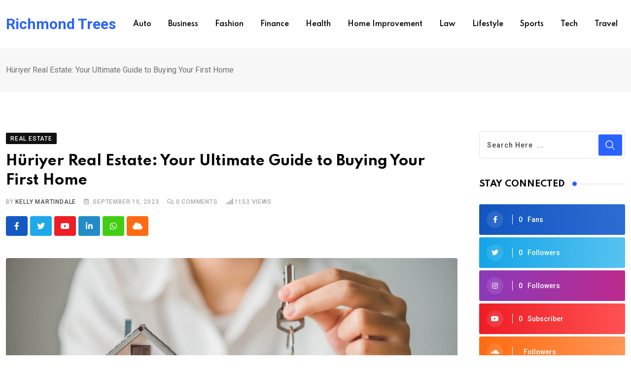

--- FILE ---
content_type: text/html; charset=UTF-8
request_url: https://richmondtrees.info/huriyer/
body_size: 50434
content:
<!doctype html>
<html lang="en-US" data-theme="light-mode" prefix="og: https://ogp.me/ns#">
<head>
	<meta charset="UTF-8">
	<meta name="viewport" content="width=device-width, initial-scale=1.0">
	<link rel="profile" href="https://gmpg.org/xfn/11" />
	<script type="text/javascript">
/* <![CDATA[ */
(()=>{var e={};e.g=function(){if("object"==typeof globalThis)return globalThis;try{return this||new Function("return this")()}catch(e){if("object"==typeof window)return window}}(),function({ampUrl:n,isCustomizePreview:t,isAmpDevMode:r,noampQueryVarName:o,noampQueryVarValue:s,disabledStorageKey:i,mobileUserAgents:a,regexRegex:c}){if("undefined"==typeof sessionStorage)return;const d=new RegExp(c);if(!a.some((e=>{const n=e.match(d);return!(!n||!new RegExp(n[1],n[2]).test(navigator.userAgent))||navigator.userAgent.includes(e)})))return;e.g.addEventListener("DOMContentLoaded",(()=>{const e=document.getElementById("amp-mobile-version-switcher");if(!e)return;e.hidden=!1;const n=e.querySelector("a[href]");n&&n.addEventListener("click",(()=>{sessionStorage.removeItem(i)}))}));const g=r&&["paired-browsing-non-amp","paired-browsing-amp"].includes(window.name);if(sessionStorage.getItem(i)||t||g)return;const u=new URL(location.href),m=new URL(n);m.hash=u.hash,u.searchParams.has(o)&&s===u.searchParams.get(o)?sessionStorage.setItem(i,"1"):m.href!==u.href&&(window.stop(),location.replace(m.href))}({"ampUrl":"https:\/\/richmondtrees.info\/huriyer\/?amp=1","noampQueryVarName":"noamp","noampQueryVarValue":"mobile","disabledStorageKey":"amp_mobile_redirect_disabled","mobileUserAgents":["Mobile","Android","Silk\/","Kindle","BlackBerry","Opera Mini","Opera Mobi"],"regexRegex":"^\\\/((?:.|\\n)+)\\\/([i]*)$","isCustomizePreview":false,"isAmpDevMode":false})})();
/* ]]> */
</script>
	<style>img:is([sizes="auto" i], [sizes^="auto," i]) { contain-intrinsic-size: 3000px 1500px }</style>
	<noscript><style>#preloader{display:none;}</style></noscript>
<!-- Search Engine Optimization by Rank Math - https://rankmath.com/ -->
<title>Hüriyer Real Estate: Your Ultimate Guide to Buying Your First Home</title>
<meta name="description" content="With Hüriyer Real Estate, you&#039;re not just buying a home; you&#039;re investing in a lifestyle, a community, and a secure financial future."/>
<meta name="robots" content="index, follow, max-snippet:-1, max-video-preview:-1, max-image-preview:large"/>
<link rel="canonical" href="https://richmondtrees.info/huriyer/" />
<meta property="og:locale" content="en_US" />
<meta property="og:type" content="article" />
<meta property="og:title" content="Hüriyer Real Estate: Your Ultimate Guide to Buying Your First Home" />
<meta property="og:description" content="With Hüriyer Real Estate, you&#039;re not just buying a home; you&#039;re investing in a lifestyle, a community, and a secure financial future." />
<meta property="og:url" content="https://richmondtrees.info/huriyer/" />
<meta property="og:site_name" content="Richmond Trees" />
<meta property="article:tag" content="Hüriyer" />
<meta property="article:section" content="Real Estate" />
<meta property="og:updated_time" content="2023-09-10T12:09:24+00:00" />
<meta property="og:image" content="https://richmondtrees.info/wp-content/uploads/2023/09/Huriyer.jpg" />
<meta property="og:image:secure_url" content="https://richmondtrees.info/wp-content/uploads/2023/09/Huriyer.jpg" />
<meta property="og:image:width" content="1600" />
<meta property="og:image:height" content="800" />
<meta property="og:image:alt" content="Hüriyer" />
<meta property="og:image:type" content="image/jpeg" />
<meta property="article:published_time" content="2023-09-10T12:09:20+00:00" />
<meta property="article:modified_time" content="2023-09-10T12:09:24+00:00" />
<meta name="twitter:card" content="summary_large_image" />
<meta name="twitter:title" content="Hüriyer Real Estate: Your Ultimate Guide to Buying Your First Home" />
<meta name="twitter:description" content="With Hüriyer Real Estate, you&#039;re not just buying a home; you&#039;re investing in a lifestyle, a community, and a secure financial future." />
<meta name="twitter:image" content="https://richmondtrees.info/wp-content/uploads/2023/09/Huriyer.jpg" />
<meta name="twitter:label1" content="Written by" />
<meta name="twitter:data1" content="Kelly Martindale" />
<meta name="twitter:label2" content="Time to read" />
<meta name="twitter:data2" content="18 minutes" />
<script type="application/ld+json" class="rank-math-schema">{"@context":"https://schema.org","@graph":[{"@type":["Person","Organization"],"@id":"https://richmondtrees.info/#person","name":"contact.backstageviral@gmail.com"},{"@type":"WebSite","@id":"https://richmondtrees.info/#website","url":"https://richmondtrees.info","name":"Richmond Trees","publisher":{"@id":"https://richmondtrees.info/#person"},"inLanguage":"en-US"},{"@type":"ImageObject","@id":"https://richmondtrees.info/wp-content/uploads/2023/09/Huriyer.jpg","url":"https://richmondtrees.info/wp-content/uploads/2023/09/Huriyer.jpg","width":"1600","height":"800","caption":"H\u00fcriyer","inLanguage":"en-US"},{"@type":["WebPage","FAQPage"],"@id":"https://richmondtrees.info/huriyer/#webpage","url":"https://richmondtrees.info/huriyer/","name":"H\u00fcriyer Real Estate: Your Ultimate Guide to Buying Your First Home","datePublished":"2023-09-10T12:09:20+00:00","dateModified":"2023-09-10T12:09:24+00:00","isPartOf":{"@id":"https://richmondtrees.info/#website"},"primaryImageOfPage":{"@id":"https://richmondtrees.info/wp-content/uploads/2023/09/Huriyer.jpg"},"inLanguage":"en-US","mainEntity":[{"@type":"Question","url":"https://richmondtrees.info/huriyer/#faq-question-1694347183681","name":"How much can I afford to spend on my first home?","acceptedAnswer":{"@type":"Answer","text":"Your budget should account for the down payment, monthly mortgage payments, property taxes, and insurance. Experts often recommend that your home cost should be no more than 3-5 times your annual income."}},{"@type":"Question","url":"https://richmondtrees.info/huriyer/#faq-question-1694347188448","name":"What is the importance of getting pre-approved for a mortgage?","acceptedAnswer":{"@type":"Answer","text":"Pre-approval gives you a clear picture of your buying power and shows sellers that you are a serious buyer. It can also give you an edge in competitive markets."}},{"@type":"Question","url":"https://richmondtrees.info/huriyer/#faq-question-1694347200905","name":"Should I work with a real estate agent?","acceptedAnswer":{"@type":"Answer","text":"Working with an experienced real estate agency like H\u00fcriyer can offer invaluable guidance and simplify the complex process of home buying. However, some people choose to go it alone to save on commission fees."}},{"@type":"Question","url":"https://richmondtrees.info/huriyer/#faq-question-1694347213101","name":"What should I look for during the home inspection?","acceptedAnswer":{"@type":"Answer","text":"Pay attention to the condition of the roof, foundation, electrical system, plumbing, and HVAC system. Any issues in these areas can be expensive to fix."}},{"@type":"Question","url":"https://richmondtrees.info/huriyer/#faq-question-1694347220653","name":"How do I make a competitive offer?","acceptedAnswer":{"@type":"Answer","text":"Your offer should be based on the home\u2019s market value, the condition of the property, and advice from your real estate agent. In competitive markets, a personalized touch like a cover letter can help, and agencies like H\u00fcriyer can guide you in crafting a compelling offer."}}]},{"@type":"Person","@id":"https://richmondtrees.info/author/contact-backstageviralgmail-com/","name":"Kelly Martindale","url":"https://richmondtrees.info/author/contact-backstageviralgmail-com/","image":{"@type":"ImageObject","@id":"https://secure.gravatar.com/avatar/c42761d202f8ab8c387995ca918309fb824e795ef34d22ca3b5a360f2231f9f0?s=96&amp;d=mm&amp;r=g","url":"https://secure.gravatar.com/avatar/c42761d202f8ab8c387995ca918309fb824e795ef34d22ca3b5a360f2231f9f0?s=96&amp;d=mm&amp;r=g","caption":"Kelly Martindale","inLanguage":"en-US"},"sameAs":["https://richmondtrees.info"]},{"@type":"BlogPosting","headline":"H\u00fcriyer Real Estate: Your Ultimate Guide to Buying Your First Home","keywords":"H\u00fcriyer","datePublished":"2023-09-10T12:09:20+00:00","dateModified":"2023-09-10T12:09:24+00:00","articleSection":"Real Estate","author":{"@id":"https://richmondtrees.info/author/contact-backstageviralgmail-com/","name":"Kelly Martindale"},"publisher":{"@id":"https://richmondtrees.info/#person"},"description":"With H\u00fcriyer Real Estate, you&#039;re not just buying a home; you&#039;re investing in a lifestyle, a community, and a secure financial future.","name":"H\u00fcriyer Real Estate: Your Ultimate Guide to Buying Your First Home","@id":"https://richmondtrees.info/huriyer/#richSnippet","isPartOf":{"@id":"https://richmondtrees.info/huriyer/#webpage"},"image":{"@id":"https://richmondtrees.info/wp-content/uploads/2023/09/Huriyer.jpg"},"inLanguage":"en-US","mainEntityOfPage":{"@id":"https://richmondtrees.info/huriyer/#webpage"}}]}</script>
<!-- /Rank Math WordPress SEO plugin -->

<link rel='dns-prefetch' href='//www.google.com' />
<link rel='dns-prefetch' href='//fonts.googleapis.com' />
<link rel="alternate" type="application/rss+xml" title="Richmond Trees &raquo; Feed" href="https://richmondtrees.info/feed/" />
<link rel="alternate" type="application/rss+xml" title="Richmond Trees &raquo; Comments Feed" href="https://richmondtrees.info/comments/feed/" />
		<!-- This site uses the Google Analytics by MonsterInsights plugin v9.11.1 - Using Analytics tracking - https://www.monsterinsights.com/ -->
							<script src="//www.googletagmanager.com/gtag/js?id=G-83QYQRSSDJ"  data-cfasync="false" data-wpfc-render="false" type="text/javascript" async></script>
			<script data-cfasync="false" data-wpfc-render="false" type="text/javascript">
				var mi_version = '9.11.1';
				var mi_track_user = true;
				var mi_no_track_reason = '';
								var MonsterInsightsDefaultLocations = {"page_location":"https:\/\/richmondtrees.info\/huriyer\/"};
								if ( typeof MonsterInsightsPrivacyGuardFilter === 'function' ) {
					var MonsterInsightsLocations = (typeof MonsterInsightsExcludeQuery === 'object') ? MonsterInsightsPrivacyGuardFilter( MonsterInsightsExcludeQuery ) : MonsterInsightsPrivacyGuardFilter( MonsterInsightsDefaultLocations );
				} else {
					var MonsterInsightsLocations = (typeof MonsterInsightsExcludeQuery === 'object') ? MonsterInsightsExcludeQuery : MonsterInsightsDefaultLocations;
				}

								var disableStrs = [
										'ga-disable-G-83QYQRSSDJ',
									];

				/* Function to detect opted out users */
				function __gtagTrackerIsOptedOut() {
					for (var index = 0; index < disableStrs.length; index++) {
						if (document.cookie.indexOf(disableStrs[index] + '=true') > -1) {
							return true;
						}
					}

					return false;
				}

				/* Disable tracking if the opt-out cookie exists. */
				if (__gtagTrackerIsOptedOut()) {
					for (var index = 0; index < disableStrs.length; index++) {
						window[disableStrs[index]] = true;
					}
				}

				/* Opt-out function */
				function __gtagTrackerOptout() {
					for (var index = 0; index < disableStrs.length; index++) {
						document.cookie = disableStrs[index] + '=true; expires=Thu, 31 Dec 2099 23:59:59 UTC; path=/';
						window[disableStrs[index]] = true;
					}
				}

				if ('undefined' === typeof gaOptout) {
					function gaOptout() {
						__gtagTrackerOptout();
					}
				}
								window.dataLayer = window.dataLayer || [];

				window.MonsterInsightsDualTracker = {
					helpers: {},
					trackers: {},
				};
				if (mi_track_user) {
					function __gtagDataLayer() {
						dataLayer.push(arguments);
					}

					function __gtagTracker(type, name, parameters) {
						if (!parameters) {
							parameters = {};
						}

						if (parameters.send_to) {
							__gtagDataLayer.apply(null, arguments);
							return;
						}

						if (type === 'event') {
														parameters.send_to = monsterinsights_frontend.v4_id;
							var hookName = name;
							if (typeof parameters['event_category'] !== 'undefined') {
								hookName = parameters['event_category'] + ':' + name;
							}

							if (typeof MonsterInsightsDualTracker.trackers[hookName] !== 'undefined') {
								MonsterInsightsDualTracker.trackers[hookName](parameters);
							} else {
								__gtagDataLayer('event', name, parameters);
							}
							
						} else {
							__gtagDataLayer.apply(null, arguments);
						}
					}

					__gtagTracker('js', new Date());
					__gtagTracker('set', {
						'developer_id.dZGIzZG': true,
											});
					if ( MonsterInsightsLocations.page_location ) {
						__gtagTracker('set', MonsterInsightsLocations);
					}
										__gtagTracker('config', 'G-83QYQRSSDJ', {"forceSSL":"true","link_attribution":"true"} );
										window.gtag = __gtagTracker;										(function () {
						/* https://developers.google.com/analytics/devguides/collection/analyticsjs/ */
						/* ga and __gaTracker compatibility shim. */
						var noopfn = function () {
							return null;
						};
						var newtracker = function () {
							return new Tracker();
						};
						var Tracker = function () {
							return null;
						};
						var p = Tracker.prototype;
						p.get = noopfn;
						p.set = noopfn;
						p.send = function () {
							var args = Array.prototype.slice.call(arguments);
							args.unshift('send');
							__gaTracker.apply(null, args);
						};
						var __gaTracker = function () {
							var len = arguments.length;
							if (len === 0) {
								return;
							}
							var f = arguments[len - 1];
							if (typeof f !== 'object' || f === null || typeof f.hitCallback !== 'function') {
								if ('send' === arguments[0]) {
									var hitConverted, hitObject = false, action;
									if ('event' === arguments[1]) {
										if ('undefined' !== typeof arguments[3]) {
											hitObject = {
												'eventAction': arguments[3],
												'eventCategory': arguments[2],
												'eventLabel': arguments[4],
												'value': arguments[5] ? arguments[5] : 1,
											}
										}
									}
									if ('pageview' === arguments[1]) {
										if ('undefined' !== typeof arguments[2]) {
											hitObject = {
												'eventAction': 'page_view',
												'page_path': arguments[2],
											}
										}
									}
									if (typeof arguments[2] === 'object') {
										hitObject = arguments[2];
									}
									if (typeof arguments[5] === 'object') {
										Object.assign(hitObject, arguments[5]);
									}
									if ('undefined' !== typeof arguments[1].hitType) {
										hitObject = arguments[1];
										if ('pageview' === hitObject.hitType) {
											hitObject.eventAction = 'page_view';
										}
									}
									if (hitObject) {
										action = 'timing' === arguments[1].hitType ? 'timing_complete' : hitObject.eventAction;
										hitConverted = mapArgs(hitObject);
										__gtagTracker('event', action, hitConverted);
									}
								}
								return;
							}

							function mapArgs(args) {
								var arg, hit = {};
								var gaMap = {
									'eventCategory': 'event_category',
									'eventAction': 'event_action',
									'eventLabel': 'event_label',
									'eventValue': 'event_value',
									'nonInteraction': 'non_interaction',
									'timingCategory': 'event_category',
									'timingVar': 'name',
									'timingValue': 'value',
									'timingLabel': 'event_label',
									'page': 'page_path',
									'location': 'page_location',
									'title': 'page_title',
									'referrer' : 'page_referrer',
								};
								for (arg in args) {
																		if (!(!args.hasOwnProperty(arg) || !gaMap.hasOwnProperty(arg))) {
										hit[gaMap[arg]] = args[arg];
									} else {
										hit[arg] = args[arg];
									}
								}
								return hit;
							}

							try {
								f.hitCallback();
							} catch (ex) {
							}
						};
						__gaTracker.create = newtracker;
						__gaTracker.getByName = newtracker;
						__gaTracker.getAll = function () {
							return [];
						};
						__gaTracker.remove = noopfn;
						__gaTracker.loaded = true;
						window['__gaTracker'] = __gaTracker;
					})();
									} else {
										console.log("");
					(function () {
						function __gtagTracker() {
							return null;
						}

						window['__gtagTracker'] = __gtagTracker;
						window['gtag'] = __gtagTracker;
					})();
									}
			</script>
							<!-- / Google Analytics by MonsterInsights -->
		<script type="text/javascript">
/* <![CDATA[ */
window._wpemojiSettings = {"baseUrl":"https:\/\/s.w.org\/images\/core\/emoji\/16.0.1\/72x72\/","ext":".png","svgUrl":"https:\/\/s.w.org\/images\/core\/emoji\/16.0.1\/svg\/","svgExt":".svg","source":{"concatemoji":"https:\/\/richmondtrees.info\/wp-includes\/js\/wp-emoji-release.min.js?ver=6.8.3"}};
/*! This file is auto-generated */
!function(s,n){var o,i,e;function c(e){try{var t={supportTests:e,timestamp:(new Date).valueOf()};sessionStorage.setItem(o,JSON.stringify(t))}catch(e){}}function p(e,t,n){e.clearRect(0,0,e.canvas.width,e.canvas.height),e.fillText(t,0,0);var t=new Uint32Array(e.getImageData(0,0,e.canvas.width,e.canvas.height).data),a=(e.clearRect(0,0,e.canvas.width,e.canvas.height),e.fillText(n,0,0),new Uint32Array(e.getImageData(0,0,e.canvas.width,e.canvas.height).data));return t.every(function(e,t){return e===a[t]})}function u(e,t){e.clearRect(0,0,e.canvas.width,e.canvas.height),e.fillText(t,0,0);for(var n=e.getImageData(16,16,1,1),a=0;a<n.data.length;a++)if(0!==n.data[a])return!1;return!0}function f(e,t,n,a){switch(t){case"flag":return n(e,"\ud83c\udff3\ufe0f\u200d\u26a7\ufe0f","\ud83c\udff3\ufe0f\u200b\u26a7\ufe0f")?!1:!n(e,"\ud83c\udde8\ud83c\uddf6","\ud83c\udde8\u200b\ud83c\uddf6")&&!n(e,"\ud83c\udff4\udb40\udc67\udb40\udc62\udb40\udc65\udb40\udc6e\udb40\udc67\udb40\udc7f","\ud83c\udff4\u200b\udb40\udc67\u200b\udb40\udc62\u200b\udb40\udc65\u200b\udb40\udc6e\u200b\udb40\udc67\u200b\udb40\udc7f");case"emoji":return!a(e,"\ud83e\udedf")}return!1}function g(e,t,n,a){var r="undefined"!=typeof WorkerGlobalScope&&self instanceof WorkerGlobalScope?new OffscreenCanvas(300,150):s.createElement("canvas"),o=r.getContext("2d",{willReadFrequently:!0}),i=(o.textBaseline="top",o.font="600 32px Arial",{});return e.forEach(function(e){i[e]=t(o,e,n,a)}),i}function t(e){var t=s.createElement("script");t.src=e,t.defer=!0,s.head.appendChild(t)}"undefined"!=typeof Promise&&(o="wpEmojiSettingsSupports",i=["flag","emoji"],n.supports={everything:!0,everythingExceptFlag:!0},e=new Promise(function(e){s.addEventListener("DOMContentLoaded",e,{once:!0})}),new Promise(function(t){var n=function(){try{var e=JSON.parse(sessionStorage.getItem(o));if("object"==typeof e&&"number"==typeof e.timestamp&&(new Date).valueOf()<e.timestamp+604800&&"object"==typeof e.supportTests)return e.supportTests}catch(e){}return null}();if(!n){if("undefined"!=typeof Worker&&"undefined"!=typeof OffscreenCanvas&&"undefined"!=typeof URL&&URL.createObjectURL&&"undefined"!=typeof Blob)try{var e="postMessage("+g.toString()+"("+[JSON.stringify(i),f.toString(),p.toString(),u.toString()].join(",")+"));",a=new Blob([e],{type:"text/javascript"}),r=new Worker(URL.createObjectURL(a),{name:"wpTestEmojiSupports"});return void(r.onmessage=function(e){c(n=e.data),r.terminate(),t(n)})}catch(e){}c(n=g(i,f,p,u))}t(n)}).then(function(e){for(var t in e)n.supports[t]=e[t],n.supports.everything=n.supports.everything&&n.supports[t],"flag"!==t&&(n.supports.everythingExceptFlag=n.supports.everythingExceptFlag&&n.supports[t]);n.supports.everythingExceptFlag=n.supports.everythingExceptFlag&&!n.supports.flag,n.DOMReady=!1,n.readyCallback=function(){n.DOMReady=!0}}).then(function(){return e}).then(function(){var e;n.supports.everything||(n.readyCallback(),(e=n.source||{}).concatemoji?t(e.concatemoji):e.wpemoji&&e.twemoji&&(t(e.twemoji),t(e.wpemoji)))}))}((window,document),window._wpemojiSettings);
/* ]]> */
</script>
<style id='wp-emoji-styles-inline-css' type='text/css'>

	img.wp-smiley, img.emoji {
		display: inline !important;
		border: none !important;
		box-shadow: none !important;
		height: 1em !important;
		width: 1em !important;
		margin: 0 0.07em !important;
		vertical-align: -0.1em !important;
		background: none !important;
		padding: 0 !important;
	}
</style>
<link rel='stylesheet' id='wp-block-library-css' href='https://richmondtrees.info/wp-includes/css/dist/block-library/style.min.css?ver=6.8.3' type='text/css' media='all' />
<style id='wp-block-library-theme-inline-css' type='text/css'>
.wp-block-audio :where(figcaption){color:#555;font-size:13px;text-align:center}.is-dark-theme .wp-block-audio :where(figcaption){color:#ffffffa6}.wp-block-audio{margin:0 0 1em}.wp-block-code{border:1px solid #ccc;border-radius:4px;font-family:Menlo,Consolas,monaco,monospace;padding:.8em 1em}.wp-block-embed :where(figcaption){color:#555;font-size:13px;text-align:center}.is-dark-theme .wp-block-embed :where(figcaption){color:#ffffffa6}.wp-block-embed{margin:0 0 1em}.blocks-gallery-caption{color:#555;font-size:13px;text-align:center}.is-dark-theme .blocks-gallery-caption{color:#ffffffa6}:root :where(.wp-block-image figcaption){color:#555;font-size:13px;text-align:center}.is-dark-theme :root :where(.wp-block-image figcaption){color:#ffffffa6}.wp-block-image{margin:0 0 1em}.wp-block-pullquote{border-bottom:4px solid;border-top:4px solid;color:currentColor;margin-bottom:1.75em}.wp-block-pullquote cite,.wp-block-pullquote footer,.wp-block-pullquote__citation{color:currentColor;font-size:.8125em;font-style:normal;text-transform:uppercase}.wp-block-quote{border-left:.25em solid;margin:0 0 1.75em;padding-left:1em}.wp-block-quote cite,.wp-block-quote footer{color:currentColor;font-size:.8125em;font-style:normal;position:relative}.wp-block-quote:where(.has-text-align-right){border-left:none;border-right:.25em solid;padding-left:0;padding-right:1em}.wp-block-quote:where(.has-text-align-center){border:none;padding-left:0}.wp-block-quote.is-large,.wp-block-quote.is-style-large,.wp-block-quote:where(.is-style-plain){border:none}.wp-block-search .wp-block-search__label{font-weight:700}.wp-block-search__button{border:1px solid #ccc;padding:.375em .625em}:where(.wp-block-group.has-background){padding:1.25em 2.375em}.wp-block-separator.has-css-opacity{opacity:.4}.wp-block-separator{border:none;border-bottom:2px solid;margin-left:auto;margin-right:auto}.wp-block-separator.has-alpha-channel-opacity{opacity:1}.wp-block-separator:not(.is-style-wide):not(.is-style-dots){width:100px}.wp-block-separator.has-background:not(.is-style-dots){border-bottom:none;height:1px}.wp-block-separator.has-background:not(.is-style-wide):not(.is-style-dots){height:2px}.wp-block-table{margin:0 0 1em}.wp-block-table td,.wp-block-table th{word-break:normal}.wp-block-table :where(figcaption){color:#555;font-size:13px;text-align:center}.is-dark-theme .wp-block-table :where(figcaption){color:#ffffffa6}.wp-block-video :where(figcaption){color:#555;font-size:13px;text-align:center}.is-dark-theme .wp-block-video :where(figcaption){color:#ffffffa6}.wp-block-video{margin:0 0 1em}:root :where(.wp-block-template-part.has-background){margin-bottom:0;margin-top:0;padding:1.25em 2.375em}
</style>
<style id='classic-theme-styles-inline-css' type='text/css'>
/*! This file is auto-generated */
.wp-block-button__link{color:#fff;background-color:#32373c;border-radius:9999px;box-shadow:none;text-decoration:none;padding:calc(.667em + 2px) calc(1.333em + 2px);font-size:1.125em}.wp-block-file__button{background:#32373c;color:#fff;text-decoration:none}
</style>
<style id='global-styles-inline-css' type='text/css'>
:root{--wp--preset--aspect-ratio--square: 1;--wp--preset--aspect-ratio--4-3: 4/3;--wp--preset--aspect-ratio--3-4: 3/4;--wp--preset--aspect-ratio--3-2: 3/2;--wp--preset--aspect-ratio--2-3: 2/3;--wp--preset--aspect-ratio--16-9: 16/9;--wp--preset--aspect-ratio--9-16: 9/16;--wp--preset--color--black: #000000;--wp--preset--color--cyan-bluish-gray: #abb8c3;--wp--preset--color--white: #ffffff;--wp--preset--color--pale-pink: #f78da7;--wp--preset--color--vivid-red: #cf2e2e;--wp--preset--color--luminous-vivid-orange: #ff6900;--wp--preset--color--luminous-vivid-amber: #fcb900;--wp--preset--color--light-green-cyan: #7bdcb5;--wp--preset--color--vivid-green-cyan: #00d084;--wp--preset--color--pale-cyan-blue: #8ed1fc;--wp--preset--color--vivid-cyan-blue: #0693e3;--wp--preset--color--vivid-purple: #9b51e0;--wp--preset--color--neeon-primary: #2962ff;--wp--preset--color--neeon-secondary: #0034c2;--wp--preset--color--neeon-button-dark-gray: #333333;--wp--preset--color--neeon-button-light-gray: #a5a6aa;--wp--preset--color--neeon-button-white: #ffffff;--wp--preset--gradient--vivid-cyan-blue-to-vivid-purple: linear-gradient(135deg,rgba(6,147,227,1) 0%,rgb(155,81,224) 100%);--wp--preset--gradient--light-green-cyan-to-vivid-green-cyan: linear-gradient(135deg,rgb(122,220,180) 0%,rgb(0,208,130) 100%);--wp--preset--gradient--luminous-vivid-amber-to-luminous-vivid-orange: linear-gradient(135deg,rgba(252,185,0,1) 0%,rgba(255,105,0,1) 100%);--wp--preset--gradient--luminous-vivid-orange-to-vivid-red: linear-gradient(135deg,rgba(255,105,0,1) 0%,rgb(207,46,46) 100%);--wp--preset--gradient--very-light-gray-to-cyan-bluish-gray: linear-gradient(135deg,rgb(238,238,238) 0%,rgb(169,184,195) 100%);--wp--preset--gradient--cool-to-warm-spectrum: linear-gradient(135deg,rgb(74,234,220) 0%,rgb(151,120,209) 20%,rgb(207,42,186) 40%,rgb(238,44,130) 60%,rgb(251,105,98) 80%,rgb(254,248,76) 100%);--wp--preset--gradient--blush-light-purple: linear-gradient(135deg,rgb(255,206,236) 0%,rgb(152,150,240) 100%);--wp--preset--gradient--blush-bordeaux: linear-gradient(135deg,rgb(254,205,165) 0%,rgb(254,45,45) 50%,rgb(107,0,62) 100%);--wp--preset--gradient--luminous-dusk: linear-gradient(135deg,rgb(255,203,112) 0%,rgb(199,81,192) 50%,rgb(65,88,208) 100%);--wp--preset--gradient--pale-ocean: linear-gradient(135deg,rgb(255,245,203) 0%,rgb(182,227,212) 50%,rgb(51,167,181) 100%);--wp--preset--gradient--electric-grass: linear-gradient(135deg,rgb(202,248,128) 0%,rgb(113,206,126) 100%);--wp--preset--gradient--midnight: linear-gradient(135deg,rgb(2,3,129) 0%,rgb(40,116,252) 100%);--wp--preset--gradient--neeon-gradient-color: linear-gradient(135deg, rgba(255, 0, 0, 1) 0%, rgba(252, 75, 51, 1) 100%);--wp--preset--font-size--small: 12px;--wp--preset--font-size--medium: 20px;--wp--preset--font-size--large: 36px;--wp--preset--font-size--x-large: 42px;--wp--preset--font-size--normal: 16px;--wp--preset--font-size--huge: 50px;--wp--preset--spacing--20: 0.44rem;--wp--preset--spacing--30: 0.67rem;--wp--preset--spacing--40: 1rem;--wp--preset--spacing--50: 1.5rem;--wp--preset--spacing--60: 2.25rem;--wp--preset--spacing--70: 3.38rem;--wp--preset--spacing--80: 5.06rem;--wp--preset--shadow--natural: 6px 6px 9px rgba(0, 0, 0, 0.2);--wp--preset--shadow--deep: 12px 12px 50px rgba(0, 0, 0, 0.4);--wp--preset--shadow--sharp: 6px 6px 0px rgba(0, 0, 0, 0.2);--wp--preset--shadow--outlined: 6px 6px 0px -3px rgba(255, 255, 255, 1), 6px 6px rgba(0, 0, 0, 1);--wp--preset--shadow--crisp: 6px 6px 0px rgba(0, 0, 0, 1);}:where(.is-layout-flex){gap: 0.5em;}:where(.is-layout-grid){gap: 0.5em;}body .is-layout-flex{display: flex;}.is-layout-flex{flex-wrap: wrap;align-items: center;}.is-layout-flex > :is(*, div){margin: 0;}body .is-layout-grid{display: grid;}.is-layout-grid > :is(*, div){margin: 0;}:where(.wp-block-columns.is-layout-flex){gap: 2em;}:where(.wp-block-columns.is-layout-grid){gap: 2em;}:where(.wp-block-post-template.is-layout-flex){gap: 1.25em;}:where(.wp-block-post-template.is-layout-grid){gap: 1.25em;}.has-black-color{color: var(--wp--preset--color--black) !important;}.has-cyan-bluish-gray-color{color: var(--wp--preset--color--cyan-bluish-gray) !important;}.has-white-color{color: var(--wp--preset--color--white) !important;}.has-pale-pink-color{color: var(--wp--preset--color--pale-pink) !important;}.has-vivid-red-color{color: var(--wp--preset--color--vivid-red) !important;}.has-luminous-vivid-orange-color{color: var(--wp--preset--color--luminous-vivid-orange) !important;}.has-luminous-vivid-amber-color{color: var(--wp--preset--color--luminous-vivid-amber) !important;}.has-light-green-cyan-color{color: var(--wp--preset--color--light-green-cyan) !important;}.has-vivid-green-cyan-color{color: var(--wp--preset--color--vivid-green-cyan) !important;}.has-pale-cyan-blue-color{color: var(--wp--preset--color--pale-cyan-blue) !important;}.has-vivid-cyan-blue-color{color: var(--wp--preset--color--vivid-cyan-blue) !important;}.has-vivid-purple-color{color: var(--wp--preset--color--vivid-purple) !important;}.has-black-background-color{background-color: var(--wp--preset--color--black) !important;}.has-cyan-bluish-gray-background-color{background-color: var(--wp--preset--color--cyan-bluish-gray) !important;}.has-white-background-color{background-color: var(--wp--preset--color--white) !important;}.has-pale-pink-background-color{background-color: var(--wp--preset--color--pale-pink) !important;}.has-vivid-red-background-color{background-color: var(--wp--preset--color--vivid-red) !important;}.has-luminous-vivid-orange-background-color{background-color: var(--wp--preset--color--luminous-vivid-orange) !important;}.has-luminous-vivid-amber-background-color{background-color: var(--wp--preset--color--luminous-vivid-amber) !important;}.has-light-green-cyan-background-color{background-color: var(--wp--preset--color--light-green-cyan) !important;}.has-vivid-green-cyan-background-color{background-color: var(--wp--preset--color--vivid-green-cyan) !important;}.has-pale-cyan-blue-background-color{background-color: var(--wp--preset--color--pale-cyan-blue) !important;}.has-vivid-cyan-blue-background-color{background-color: var(--wp--preset--color--vivid-cyan-blue) !important;}.has-vivid-purple-background-color{background-color: var(--wp--preset--color--vivid-purple) !important;}.has-black-border-color{border-color: var(--wp--preset--color--black) !important;}.has-cyan-bluish-gray-border-color{border-color: var(--wp--preset--color--cyan-bluish-gray) !important;}.has-white-border-color{border-color: var(--wp--preset--color--white) !important;}.has-pale-pink-border-color{border-color: var(--wp--preset--color--pale-pink) !important;}.has-vivid-red-border-color{border-color: var(--wp--preset--color--vivid-red) !important;}.has-luminous-vivid-orange-border-color{border-color: var(--wp--preset--color--luminous-vivid-orange) !important;}.has-luminous-vivid-amber-border-color{border-color: var(--wp--preset--color--luminous-vivid-amber) !important;}.has-light-green-cyan-border-color{border-color: var(--wp--preset--color--light-green-cyan) !important;}.has-vivid-green-cyan-border-color{border-color: var(--wp--preset--color--vivid-green-cyan) !important;}.has-pale-cyan-blue-border-color{border-color: var(--wp--preset--color--pale-cyan-blue) !important;}.has-vivid-cyan-blue-border-color{border-color: var(--wp--preset--color--vivid-cyan-blue) !important;}.has-vivid-purple-border-color{border-color: var(--wp--preset--color--vivid-purple) !important;}.has-vivid-cyan-blue-to-vivid-purple-gradient-background{background: var(--wp--preset--gradient--vivid-cyan-blue-to-vivid-purple) !important;}.has-light-green-cyan-to-vivid-green-cyan-gradient-background{background: var(--wp--preset--gradient--light-green-cyan-to-vivid-green-cyan) !important;}.has-luminous-vivid-amber-to-luminous-vivid-orange-gradient-background{background: var(--wp--preset--gradient--luminous-vivid-amber-to-luminous-vivid-orange) !important;}.has-luminous-vivid-orange-to-vivid-red-gradient-background{background: var(--wp--preset--gradient--luminous-vivid-orange-to-vivid-red) !important;}.has-very-light-gray-to-cyan-bluish-gray-gradient-background{background: var(--wp--preset--gradient--very-light-gray-to-cyan-bluish-gray) !important;}.has-cool-to-warm-spectrum-gradient-background{background: var(--wp--preset--gradient--cool-to-warm-spectrum) !important;}.has-blush-light-purple-gradient-background{background: var(--wp--preset--gradient--blush-light-purple) !important;}.has-blush-bordeaux-gradient-background{background: var(--wp--preset--gradient--blush-bordeaux) !important;}.has-luminous-dusk-gradient-background{background: var(--wp--preset--gradient--luminous-dusk) !important;}.has-pale-ocean-gradient-background{background: var(--wp--preset--gradient--pale-ocean) !important;}.has-electric-grass-gradient-background{background: var(--wp--preset--gradient--electric-grass) !important;}.has-midnight-gradient-background{background: var(--wp--preset--gradient--midnight) !important;}.has-small-font-size{font-size: var(--wp--preset--font-size--small) !important;}.has-medium-font-size{font-size: var(--wp--preset--font-size--medium) !important;}.has-large-font-size{font-size: var(--wp--preset--font-size--large) !important;}.has-x-large-font-size{font-size: var(--wp--preset--font-size--x-large) !important;}
:where(.wp-block-post-template.is-layout-flex){gap: 1.25em;}:where(.wp-block-post-template.is-layout-grid){gap: 1.25em;}
:where(.wp-block-columns.is-layout-flex){gap: 2em;}:where(.wp-block-columns.is-layout-grid){gap: 2em;}
:root :where(.wp-block-pullquote){font-size: 1.5em;line-height: 1.6;}
</style>
<link rel='stylesheet' id='ez-toc-css' href='https://richmondtrees.info/wp-content/plugins/easy-table-of-contents/assets/css/screen.min.css?ver=2.0.76' type='text/css' media='all' />
<style id='ez-toc-inline-css' type='text/css'>
div#ez-toc-container .ez-toc-title {font-size: 120%;}div#ez-toc-container .ez-toc-title {font-weight: 500;}div#ez-toc-container ul li , div#ez-toc-container ul li a {font-size: 95%;}div#ez-toc-container ul li , div#ez-toc-container ul li a {font-weight: 500;}div#ez-toc-container nav ul ul li {font-size: 90%;}
.ez-toc-container-direction {direction: ltr;}.ez-toc-counter ul{counter-reset: item ;}.ez-toc-counter nav ul li a::before {content: counters(item, '.', decimal) '. ';display: inline-block;counter-increment: item;flex-grow: 0;flex-shrink: 0;margin-right: .2em; float: left; }.ez-toc-widget-direction {direction: ltr;}.ez-toc-widget-container ul{counter-reset: item ;}.ez-toc-widget-container nav ul li a::before {content: counters(item, '.', decimal) '. ';display: inline-block;counter-increment: item;flex-grow: 0;flex-shrink: 0;margin-right: .2em; float: left; }
</style>
<link rel='stylesheet' id='rtrs-app-css' href='https://richmondtrees.info/wp-content/plugins/review-schema/assets/css/app.min.css?ver=2.2.6' type='text/css' media='all' />
<link crossorigin="anonymous" rel='stylesheet' id='neeon-gfonts-css' href='//fonts.googleapis.com/css?family=Roboto%3A500%2C700%2C400%7CSpartan%3A400%2C500%2C600%2C700%2C600&#038;display=fallback&#038;ver=2.5' type='text/css' media='all' />
<link rel='stylesheet' id='bootstrap-css' href='https://richmondtrees.info/wp-content/themes/neeon%20v2.5/assets/css/bootstrap.min.css?ver=2.5' type='text/css' media='all' />
<link rel='stylesheet' id='flaticon-neeon-css' href='https://richmondtrees.info/wp-content/themes/neeon%20v2.5/assets/fonts/flaticon-neeon/flaticon.css?ver=2.5' type='text/css' media='all' />
<link rel='stylesheet' id='magnific-popup-css' href='https://richmondtrees.info/wp-content/themes/neeon%20v2.5/assets/css/magnific-popup.css?ver=2.5' type='text/css' media='all' />
<link rel='stylesheet' id='font-awesome-css' href='https://richmondtrees.info/wp-content/themes/neeon%20v2.5/assets/css/font-awesome.min.css?ver=2.5' type='text/css' media='all' />
<link rel='stylesheet' id='animate-css' href='https://richmondtrees.info/wp-content/themes/neeon%20v2.5/assets/css/animate.min.css?ver=2.5' type='text/css' media='all' />
<link rel='stylesheet' id='neeon-default-css' href='https://richmondtrees.info/wp-content/themes/neeon%20v2.5/assets/css/default.css?ver=2.5' type='text/css' media='all' />
<link rel='stylesheet' id='neeon-elementor-css' href='https://richmondtrees.info/wp-content/themes/neeon%20v2.5/assets/css/elementor.css?ver=2.5' type='text/css' media='all' />
<link rel='stylesheet' id='neeon-style-css' href='https://richmondtrees.info/wp-content/themes/neeon%20v2.5/assets/css/style.css?ver=2.5' type='text/css' media='all' />
<style id='neeon-style-inline-css' type='text/css'>
	
	.entry-banner {
					background-color: #f7f7f7;
			}

	.content-area {
		padding-top: 80px; 
		padding-bottom: 80px;
	}

		#page .content-area {
		background-image: url(  );
		background-color: #ffffff;
	}
	
	.error-page-area {		 
		background-color: #ffffff;
	}
	
	
</style>
<style id='neeon-dynamic-inline-css' type='text/css'>
@media ( min-width:1400px ) { .container {  max-width: 1320px; } } a { color: #2962ff; } .primary-color { color: #2962ff; } .secondary-color { color: #0034c2; } #preloader { background-color: #ffffff; } .loader .cssload-inner.cssload-one, .loader .cssload-inner.cssload-two, .loader .cssload-inner.cssload-three { border-color: #2962ff; } .scroll-wrap:after { color: #2962ff; } .scroll-wrap svg.scroll-circle path {   stroke: #2962ff; } .site-header .site-branding a, .mean-container .mean-bar .mobile-logo, .additional-menu-area .sidenav .additional-logo a { color: #2962ff; } body { color: #6c6f72; font-family: 'Roboto', sans-serif !important; font-size: 16px; line-height: 28px; font-weight : normal; font-style: normal; } h1,h2,h3,h4,h5,h6 { font-family: 'Spartan', sans-serif; font-weight : 700; } h1 { font-size: 36px; line-height: 40px; font-style: normal; } h2 { font-size: 28.44px; line-height: 32px; font-style: normal; } h3 { font-size: 22.63px; line-height: 33px; font-style: normal; } h4 { font-size: 20.25px; line-height: 30px; font-style: normal; } h5 { font-size: 18px; line-height: 28px; font-style: normal; } h6 { font-size: 16px; line-height: 26px; font-style: normal; } .topbar-style-1 .header-top-bar { background-color: #292929; color: #e0e0e0; } .ticker-title { color: #e0e0e0; } .topbar-style-1 .tophead-social li a i, .topbar-style-1 .header-top-bar .social-label, .topbar-style-1 .header-top-bar a { color: #e0e0e0; } .topbar-style-1 .header-top-bar i, .topbar-style-1 .header-top-bar a:hover, .topbar-style-1 .tophead-social li a:hover i { color: #ffffff; } .topbar-style-2 .header-top-bar { background-color: #2962ff; color: #ffffff; } .topbar-style-2 .header-top-bar a { color: #ffffff; } .topbar-style-2 .tophead-left i, .topbar-style-2 .tophead-right i { color: #ffffff; } .topbar-style-3 .header-top-bar { background-color: #f7f7f7; color: #818181; } .topbar-style-3 .header-top-bar .social-label { color: #818181; } .topbar-style-3 .header-top-bar a { color: #818181; } .topbar-style-3 .tophead-left i, .topbar-style-3 .tophead-right i { color: #818181; } .topbar-style-4 .header-top-bar { background-color: #292929; color: #c7c3c3; } .topbar-style-4 .header-top-bar .social-label { color: #c7c3c3; } .topbar-style-4 .header-top-bar a { color: #c7c3c3; } .topbar-style-4 .tophead-left i, .topbar-style-4 .tophead-right i { color: #ffffff; } .topbar-style-5 .header-top-bar { background-color: #ffffff; } .topbar-style-5 .header-top-bar .social-label { color: #adadad; } .topbar-style-5 .tophead-right .search-icon a, .topbar-style-5 .tophead-social li a { color: #7a7a7a; } .topbar-style-5 .tophead-right .search-icon a:hover, .topbar-style-5 .tophead-social li a:hover { color: #2962ff; } .site-header .main-navigation nav ul li a { font-family: 'Spartan', sans-serif; font-size: 14px; line-height: 22px; font-weight : 600; color: #000000; font-style: normal; } .site-header .main-navigation ul li ul li a { font-family: 'Spartan', sans-serif; font-size: 13px; line-height: 22px; font-weight : 500; color: #656567; font-style: normal; } .mean-container .mean-nav ul li a { font-family: 'Spartan', sans-serif; font-size: 13px; line-height: 22px; font-weight : 600; font-style: normal; } .rt-topbar-menu .menu li a { font-family: 'Spartan', sans-serif; font-size: 14px; line-height: 22px; color: #c7c3c3; font-style: normal; } .site-header .main-navigation ul.menu > li > a:hover { color: #2962ff; } .site-header .main-navigation ul.menu li.current-menu-item > a, .site-header .main-navigation ul.menu > li.current > a { color: #2962ff; } .site-header .main-navigation ul.menu li.current-menu-ancestor > a { color: #2962ff; } .header-style-1 .site-header .rt-sticky-menu .main-navigation nav > ul > li > a, .header-style-2 .site-header .rt-sticky-menu .main-navigation nav > ul > li > a, .header-style-3 .site-header .rt-sticky-menu .main-navigation nav > ul > li > a, .header-style-4 .site-header .rt-sticky-menu .main-navigation nav > ul > li > a { color: #000000; } .header-style-1 .site-header .rt-sticky-menu .main-navigation nav > ul > li > a:hover, .header-style-2 .site-header .rt-sticky-menu .main-navigation nav > ul > li > a:hover, .header-style-3 .site-header .rt-sticky-menu .main-navigation nav > ul > li > a:hover, .header-style-4 .site-header .rt-sticky-menu .main-navigation nav > ul > li > a:hover { color: #2962ff; } .site-header .main-navigation nav ul li a.active { color: #2962ff; } .site-header .main-navigation nav > ul > li > a::before { background-color: #2962ff; } .header-style-1 .site-header .main-navigation ul.menu > li.current > a:hover, .header-style-1 .site-header .main-navigation ul.menu > li.current-menu-item > a:hover, .header-style-1 .site-header .main-navigation ul li a.active, .header-style-1 .site-header .main-navigation ul.menu > li.current-menu-item > a, .header-style-1 .site-header .main-navigation ul.menu > li.current > a { color: #2962ff; } .info-menu-bar .cart-icon-area .cart-icon-num, .header-search-field .search-form .search-button:hover { background-color: #2962ff; } .additional-menu-area .sidenav-social span a:hover { background-color: #2962ff; } .additional-menu-area .sidenav ul li a:hover { color: #2962ff; } .rt-slide-nav .offscreen-navigation li.current-menu-item > a, .rt-slide-nav .offscreen-navigation li.current-menu-parent > a, .rt-slide-nav .offscreen-navigation ul li > span.open:after { color: #2962ff; } .rt-slide-nav .offscreen-navigation ul li > a:hover:before { background-color: #2962ff; } .site-header .main-navigation ul li ul { background-color: #ffffff; } .site-header .main-navigation ul.menu li ul.sub-menu li a:hover { color: #2962ff; } .site-header .main-navigation ul li ul.sub-menu li:hover > a:before { background-color: #2962ff; } .site-header .main-navigation ul li ul.sub-menu li.menu-item-has-children:hover:before { color: #2962ff; } .site-header .main-navigation ul li ul li:hover { background-color: #ffffff; } .site-header .main-navigation ul li.mega-menu > ul.sub-menu { background-color: #ffffff} .site-header .main-navigation ul li.mega-menu > ul.sub-menu li:before { color: #2962ff; } .site-header .main-navigation ul li ul.sub-menu li.menu-item-has-children:before { color: #656567; } .mean-container a.meanmenu-reveal, .mean-container .mean-nav ul li a.mean-expand { color: #2962ff; } .mean-container a.meanmenu-reveal span { background-color: #2962ff; } .mean-container .mean-nav ul li a:hover, .mean-container .mean-nav > ul > li.current-menu-item > a { color: #2962ff; } .mean-container .mean-nav ul li.current_page_item > a, .mean-container .mean-nav ul li.current-menu-item > a, .mean-container .mean-nav ul li.current-menu-parent > a { color: #2962ff; } .cart-area .cart-trigger-icon > span { background-color: #2962ff; } .site-header .search-box .search-text { border-color: #2962ff; } .header-style-1 .site-header .header-top .icon-left, .header-style-1 .site-header .header-top .info-text a:hover { color: #2962ff; } .header-style-2 .header-icon-area .header-search-box a:hover i { background-color: #2962ff; } .header-style-3 .site-header .info-wrap .info i { color: #2962ff; } .header-style-5 .site-header .main-navigation > nav > ul > li > a { color: #ffffff; } .header-style-13 .header-social li a:hover, .header-style-6 .header-search-six .search-form button:hover, .header-style-8 .header-search-six .search-form button:hover, .header-style-10 .header-search-six .search-form button:hover { color: #2962ff; } .header-style-7 .site-header .main-navigation > nav > ul > li > a, .header-style-9 .site-header .main-navigation > nav > ul > li > a, .header-style-12 .site-header .main-navigation > nav > ul > li > a { color: #ffffff; } .header-social li a:hover, .cart-area .cart-trigger-icon:hover, .header-icon-area .search-icon a:hover, .header-icon-area .user-icon-area a:hover, .menu-user .user-icon-area a:hover { color: #2962ff; } .mobile-top-bar .mobile-social li a:hover, .additional-menu-area .sidenav .closebtn { background-color: #2962ff; } .mobile-top-bar .mobile-top .icon-left, .mobile-top-bar .mobile-top .info-text a:hover, .additional-menu-area .sidenav-address span a:hover, .additional-menu-area .sidenav-address span i { color: #2962ff; } .header__switch {   background: #2962ff; } .header__switch__main {   background: #0034c2; } .breadcrumb-area .entry-breadcrumb span a, .breadcrumb-trail ul.trail-items li a { color: #646464; } .breadcrumb-area .entry-breadcrumb span a:hover, .breadcrumb-trail ul.trail-items li a:hover { color: #2962ff; } .breadcrumb-trail ul.trail-items li, .entry-banner .entry-breadcrumb .delimiter, .entry-banner .entry-breadcrumb .dvdr { color: #646464; } .breadcrumb-area .entry-breadcrumb .current-item { color: #2962ff; } .entry-banner:after {   background: rgba(247, 247, 247, 1); } .entry-banner .entry-banner-content { padding-top: 30px; padding-bottom: 30px; } .footer-area .widgettitle { color: #ffffff; } .footer-top-area .widget a, .footer-area .footer-social li a, .footer-top-area .widget ul.menu li a:before, .footer-top-area .widget_archive li a:before, .footer-top-area ul li.recentcomments a:before, .footer-top-area ul li.recentcomments span a:before, .footer-top-area .widget_categories li a:before, .footer-top-area .widget_pages li a:before, .footer-top-area .widget_meta li a:before, .footer-top-area .widget_recent_entries ul li a:before, .footer-top-area .post-box-style .post-content .entry-title a { color: #d0d0d0; } .footer-top-area .widget a:hover, .footer-top-area .widget a:active, .footer-top-area ul li a:hover i, .footer-top-area .widget ul.menu li a:hover:before, .footer-top-area .widget_archive li a:hover:before, .footer-top-area .widget_categories li a:hover:before, .footer-top-area .widget_pages li a:hover:before, .footer-top-area .widget_meta li a:hover:before, .footer-top-area .widget_recent_entries ul li a:hover:before, .footer-top-area .post-box-style .post-content .entry-title a:hover { color: #ffffff; } .footer-top-area .widget_tag_cloud a { color: #d0d0d0 !important; } .footer-top-area .widget_tag_cloud a:hover { color: #ffffff !important; } .footer-top-area .post-box-style .post-box-cat a, .footer-top-area .post-box-style .post-box-date, .footer-top-area .post-box-style .entry-cat a, .footer-top-area .post-box-style .entry-date { color: #d0d0d0; } .footer-area .footer-social li a:hover { background: #2962ff; } .footer-top-area .widget ul.menu li a:hover::before, .footer-top-area .widget_categories ul li a:hover::before, .footer-top-area .rt-category .rt-item a:hover .rt-cat-name::before { background-color: #2962ff; } .rt-box-title-1 span { border-top-color: #2962ff; } .footer-area .copyright { color: #d0d0d0; } .footer-area .copyright a { color: #d0d0d0; } .footer-area .copyright a:hover { color: #ffffff; } .footer-style-1 .footer-area { background-color: #0f1012; color: #d0d0d0; } .footer-style-2 .footer-top-area { background-color: #0f1012; color: #d0d0d0; } .footer-style-3 .footer-area .widgettitle {   color: #ffffff; } .footer-style-3 .footer-top-area { background-color: #0f1012; color: #d0d0d0; } .footer-style-3 .footer-area .copyright { color: #d0d0d0; } .footer-style-3 .footer-area .copyright a:hover {   color: #ffffff; } .footer-style-3 .footer-top-area a, .footer-style-3 .footer-area .copyright a, .footer-style-3 .footer-top-area .widget ul.menu li a { color: #d0d0d0; } .footer-style-3 .footer-top-area a:hover, .footer-style-3 .footer-area .copyright a:hover, .footer-style-3 .footer-top-area .widget ul.menu li a:hover { color: #ffffff; } .footer-style-3 .footer-top-area .widget ul.menu li a:after {   background-color: #ffffff; } .footer-style-4 .footer-area { background-color: #0f1012; color: #d0d0d0; } .footer-style-5 .footer-area .widgettitle {   color: #000000; } .footer-style-5 .footer-area { background-color: #f7f7f7; color: #000000; } .footer-style-5 .footer-top-area .widget a, .footer-style-5 .footer-top-area .post-box-style .post-content .entry-title a, .footer-style-5 .footer-top-area .post-box-style .post-content .entry-title a:hover { color: #000000; } .footer-style-5 .footer-top-area .widget a:hover, .footer-style-5 .footer-area .copyright a:hover { color: #2962ff; } .footer-style-5 .footer-area .copyright, .footer-style-5 .footer-area .copyright a, .footer-style-5 .footer-top-area .post-box-style .entry-cat a, .footer-style-5 .footer-top-area .post-box-style .entry-date {   color: #a5a6aa; } .footer-style-6 .footer-area .widgettitle, .footer-style-6 .footer-top-area .post-box-style .post-content .entry-title a, .footer-style-6 .footer-top-area .post-box-style .post-content .entry-title a:hover {   color: #000000; } .footer-style-6 .footer-area { background-color: #ffffff; color: #6c6f72; } .footer-style-6 .footer-area .footer-social li a {   border-color: #6c6f72;   color: #6c6f72; } .footer-style-6 .footer-top-area .post-box-style .entry-cat a, .footer-style-6 .footer-top-area .post-box-style .entry-date {   color: #6c6f72; } .footer-style-6 .footer-top-area .widget a { color: #6c6f72; } .footer-style-6 .footer-area .footer-social li a:hover, .footer-style-6 .footer-top-area .rt-category .rt-item a:hover .rt-cat-name::before { background-color: #2962ff; } .footer-style-6 .footer-top-area .rt-category .rt-item .rt-cat-name::before {   background-color: #6c6f72; } .footer-style-6 .footer-area .copyright, .footer-style-6 .footer-area .copyright a {   color: #6c6f72; } .footer-style-6 .footer-top-area .widget a:hover, .footer-style-6 .footer-area .copyright a:hover { color: #2962ff; } .footer-style-7 .footer-area .widgettitle {   color: #ffffff; } .footer-style-7 .footer-top-area { background-color: #0f1012; color: #d0d0d0; } .footer-style-7 .footer-area .copyright { color: #d0d0d0; } .footer-style-7 .footer-area .copyright a:hover {   color: #ffffff; } .footer-style-7 .footer-top-area a, .footer-style-7 .footer-area .copyright a, .footer-style-7 .footer-top-area .widget ul.menu li a { color: #d0d0d0; } .footer-style-7 .footer-top-area a:hover, .footer-style-7 .footer-area .copyright a:hover, .footer-style-7 .footer-top-area .widget ul.menu li a:hover { color: #ffffff; } .footer-style-7 .footer-top-area .widget ul.menu li a:after {   background-color: #ffffff; } .footer-style-8 .footer-area { background-color: #0f1012; color: #d0d0d0; } .post-box-style .entry-cat a:hover, .post-tab-layout .post-tab-cat a:hover { color: #2962ff; } .sidebar-widget-area .widget .widgettitle .titledot, .rt-category-style2 .rt-item:hover .rt-cat-count, .sidebar-widget-area .widget_tag_cloud a:hover, .sidebar-widget-area .widget_product_tag_cloud a:hover, .post-box-style .item-list:hover .post-box-img .post-img::after, .post-tab-layout ul.btn-tab li .active, .post-tab-layout ul.btn-tab li a:hover { background-color: #2962ff; } .rt-image-style3 .rt-image:after, .widget_neeon_about_author .author-widget:after { background-image: linear-gradient(38deg, #512da8 0%, #2962ff 100%); } .error-page-content .error-title { color: #000000; } .error-page-content p { color: #6c6f72; } .play-btn-white, a.button-style-4:hover { color: #2962ff; } .button-style-2, .search-form button, .play-btn-primary, .button-style-1:hover:before, a.button-style-3:hover, .section-title .swiper-button > div:hover { background-color: #2962ff; } .play-btn-primary:hover, .play-btn-white:hover, .play-btn-white-xl:hover, .play-btn-white-lg:hover, .play-btn-transparent:hover, .play-btn-transparent-2:hover, .play-btn-transparent-3:hover, .play-btn-gray:hover, .search-form button:hover, .button-style-2:hover:before { background-color: #0034c2; } a.button-style-4.btn-common:hover path.rt-button-cap { stroke: #2962ff; } .entry-header ul.entry-meta li a:hover, .entry-footer ul.item-tags li a:hover { color: #2962ff; } .rt-related-post-info .post-title a:hover, .rt-related-post-info .post-date ul li.post-relate-date, .post-detail-style2 .show-image .entry-header ul.entry-meta li a:hover { color: #2962ff; } .about-author ul.author-box-social li a:hover, .rt-related-post .entry-content .entry-categories a:hover { color: #2962ff; } .post-navigation a:hover { color: #2962ff; } .entry-header .entry-meta ul li i, .entry-header .entry-meta ul li a:hover { color: #2962ff; } .single-post .entry-content ol li:before, .entry-content ol li:before, .meta-tags a:hover { background-color: #2962ff; } .rt-related-post .title-section h2:after, .single-post .ajax-scroll-post > .type-post:after { background-color: #2962ff; } .entry-footer .item-tags a:hover { background-color: #2962ff; } .blog-box ul.entry-meta li a:hover, .blog-layout-1 .blog-box ul.entry-meta li a:hover, .blog-box ul.entry-meta li.post-comment a:hover { color: #2962ff; } .entry-categories .category-style, .admin-author .author-designation::after, .admin-author .author-box-social li a:hover { background-color: #2962ff; } #respond form .btn-send { background-color: #2962ff; } #respond form .btn-send:hover {   background: #0034c2; } .item-comments .item-comments-list ul.comments-list li .comment-reply { background-color: #2962ff; } form.post-password-form input[type="submit"] {   background: #2962ff; } form.post-password-form input[type="submit"]:hover {   background: #0034c2; } .pagination-area li.active a:hover, .pagination-area ul li.active a, .pagination-area ul li a:hover, .pagination-area ul li span.current { background-color: #2962ff; } .fluentform .subscribe-form h4::after, .fluentform .subscribe-form h4::before, .fluentform .contact-form .ff_btn_style, .fluentform .subscribe-form .ff_btn_style, .fluentform .subscribe-form-2 .ff_btn_style, .fluentform .contact-form .ff_btn_style:hover, .fluentform .subscribe-form .ff_btn_style:hover, .fluentform .subscribe-form-2 .ff_btn_style:hover, .fluentform .footer-subscribe-form .ff_btn_style, .fluentform .footer-subscribe-form .ff_btn_style:hover { background-color: #2962ff; } .fluentform .contact-form .ff_btn_style:hover:before, .fluentform .subscribe-form .ff_btn_style:hover:before, .fluentform .subscribe-form-2 .ff_btn_style:hover:before, .fluentform .footer-subscribe-form .ff_btn_style:hover:before { background-color: #0034c2; } .fluentform .contact-form .ff-el-form-control:focus, .fluentform .subscribe-form .ff-el-form-control:focus, .fluentform .subscribe-form-2 .ff-el-form-control:focus, .fluentform .footer-subscribe-form .ff-el-form-control:focus { border-color: #2962ff; } #sb_instagram #sbi_images .sbi_item .sbi_photo_wrap::before {   background-color: rgba(41, 98, 255, 0.7); } .topbar-style-1 .ticker-wrapper .ticker-swipe { background-color: #292929; } .topbar-style-1 .ticker-content a { color: #e0e0e0 !important; } .topbar-style-1 .ticker-content a:hover { color: #ffffff !important; } .topbar-style-5 .ticker-wrapper .ticker-swipe { background-color: #ffffff; } .topbar-style-5 .ticker-title, .topbar-style-5 .ticker-content a, .topbar-style-5 .rt-news-ticker-holder i { color: #000000 !important; } .topbar-style-5 .ticker-content a:hover { color: #2962ff !important; } .single .neeon-progress-bar {   height: 4px;   background: linear-gradient(90deg, #2962ff 0%, #0034c2 100%); } .rt-news-ticker-holder i { background-image: linear-gradient(45deg, #0034c2, #2962ff); } body .wpuf-dashboard-container .wpuf-pagination .page-numbers.current, body .wpuf-dashboard-container .wpuf-pagination .page-numbers:hover, body .wpuf-dashboard-container .wpuf-dashboard-navigation .wpuf-menu-item.active a, body .wpuf-dashboard-container .wpuf-dashboard-navigation .wpuf-menu-item:hover a, .wpuf-login-form .submit > input, .wpuf-submit > input, .wpuf-submit > button {   background: #2962ff; } .wpuf-login-form .submit > input:hover, .wpuf-submit > input:hover, .wpuf-submit > button:hover {   background: #0034c2; } .woocommerce-MyAccount-navigation ul li a:hover, .woocommerce .rt-product-block .price-title-box .rt-title a:hover, .woocommerce .product-details-page .product_meta > span a:hover, .woocommerce-cart table.woocommerce-cart-form__contents .product-name a:hover, .woocommerce .product-details-page .post-social-sharing ul.item-social li a:hover, .woocommerce .product-details-page table.group_table td > label > a:hover, .cart-area .minicart-title a:hover, .cart-area .minicart-remove a:hover { color: #2962ff; } .woocommerce .rt-product-block .rt-buttons-area .btn-icons a:hover, .woocommerce div.product .woocommerce-tabs ul.tabs li a:before { background-color: #2962ff; } .woocommerce #respond input#submit.alt, .woocommerce #respond input#submit, .woocommerce button.button.alt, .woocommerce input.button.alt, .woocommerce button.button, .woocommerce a.button.alt, .woocommerce input.button, .woocommerce a.button, .cart-btn a.button, #yith-quick-view-close { background-color: #2962ff; } .woocommerce #respond input#submit.alt:hover, .woocommerce #respond input#submit:hover, .woocommerce button.button.alt:hover, .woocommerce input.button.alt:hover, .woocommerce button.button:hover, .woocommerce a.button.alt:hover, .woocommerce input.button:hover, .woocommerce a.button:hover, .cart-btn a.button:hover, #yith-quick-view-close:hover { background-color: #0034c2; } .woocommerce-message, .woocommerce-info {   border-top-color: #2962ff; } [data-theme="dark-mode"] body, [data-theme="dark-mode"] .header-area, [data-theme="dark-mode"] .header-menu, [data-theme="dark-mode"] .site-content, [data-theme="dark-mode"] .error-page-area, [data-theme="dark-mode"] #page .content-area {   background-color: #101213 !important; } [data-theme="dark-mode"] .entry-banner, [data-theme="dark-mode"] .dark-section2, [data-theme="dark-mode"] .elementor-background-overlay, [data-theme="dark-mode"] .topbar-style-1 .header-top-bar, [data-theme="dark-mode"] .additional-menu-area .sidenav, [data-theme="dark-mode"] .dark-section2 .fluentform-widget-wrapper, [data-theme="dark-mode"] .dark-fluentform .elementor-widget-container, [data-theme="dark-mode"] .dark-section3 .elementor-widget-wrap, [data-theme="dark-mode"] .dark-section .elementor-widget-container, [data-theme="dark-mode"] blockquote, [data-theme="dark-mode"] .rt-post-slider-default.rt-post-slider-style4 .rt-item .entry-content, [data-theme="dark-mode"] .about-author, [data-theme="dark-mode"] .comments-area, [data-theme="dark-mode"] .dark-section1.elementor-section, [data-theme="dark-mode"] .dark-site-subscribe .elementor-widget-container, [data-theme="dark-mode"] .sidebar-widget-area .fluentform .frm-fluent-form, [data-theme="dark-mode"] .rt-post-tab-style5 .rt-item-box .entry-content, [data-theme="dark-mode"] .rt-thumb-slider-horizontal-4 .rt-thumnail-area, [data-theme="dark-mode"] .topbar-style-3 .header-top-bar, [data-theme="dark-mode"] .topbar-style-4 .header-top-bar, [data-theme="dark-mode"] .rt-news-ticker .ticker-wrapper .ticker-content, [data-theme="dark-mode"] .rt-news-ticker .ticker-wrapper .ticker, [data-theme="dark-mode"] .rt-news-ticker .ticker-wrapper .ticker-swipe, [data-theme="dark-mode"] .rt-post-slider-style5 .rt-item .rt-image + .entry-content, [data-theme="dark-mode"] .rt-post-box-style3 .rt-item-wrap .entry-content, [data-theme="dark-mode"] .rt-post-box-style4 .rt-item .entry-content {   background-color: #171818 !important; } [data-theme="dark-mode"] .woocommerce-info, [data-theme="dark-mode"] .woocommerce-checkout #payment, [data-theme="dark-mode"] .woocommerce form .form-row input.input-text, [data-theme="dark-mode"] .woocommerce form .form-row textarea, [data-theme="dark-mode"] .woocommerce .rt-product-block .rt-thumb-wrapper, [data-theme="dark-mode"] .woocommerce-billing-fields .select2-container .select2-selection--single .select2-selection__rendered, [data-theme="dark-mode"] .woocommerce-billing-fields .select2-container .select2-selection--single, [data-theme="dark-mode"] .woocommerce form .form-row .input-text, [data-theme="dark-mode"] .woocommerce-page form .form-row .input-text, [data-theme="dark-mode"] .woocommerce div.product div.images .flex-viewport, [data-theme="dark-mode"] .woocommerce div.product div.images .flex-control-thumbs li, [data-theme="dark-mode"] .rt-post-box-style2 .rt-item-wrap .entry-content, [data-theme="dark-mode"] .rt-post-box-style2 .rt-item-list .list-content {   background-color: #171818; } [data-theme="dark-mode"] body, [data-theme="dark-mode"] .breadcrumb-area .entry-breadcrumb span a, [data-theme="dark-mode"] .rt-post-grid-default .rt-item .post_excerpt, [data-theme="dark-mode"] .rt-post-list-default .rt-item .post_excerpt, [data-theme="dark-mode"] .rt-section-title.style2 .entry-text, [data-theme="dark-mode"] .rt-title-text-button .entry-content, [data-theme="dark-mode"] .rt-contact-info .entry-text, [data-theme="dark-mode"] .rt-contact-info .entry-text a, [data-theme="dark-mode"] .fluentform .subscribe-form p, [data-theme="dark-mode"] .additional-menu-area .sidenav-address span a, [data-theme="dark-mode"] .meta-tags a, [data-theme="dark-mode"] .entry-content p, [data-theme="dark-mode"] #respond .logged-in-as a, [data-theme="dark-mode"] .about-author .author-bio, [data-theme="dark-mode"] .comments-area .main-comments .comment-text, [data-theme="dark-mode"] .rt-skills .rt-skill-each .rt-name, [data-theme="dark-mode"] .rt-skills .rt-skill-each .progress .progress-bar > span, [data-theme="dark-mode"] .team-single .team-info ul li, [data-theme="dark-mode"] .team-single .team-info ul li a, [data-theme="dark-mode"] .error-page-area p, [data-theme="dark-mode"] blockquote.wp-block-quote cite, [data-theme="dark-mode"] .rtrs-review-box .rtrs-review-body p, [data-theme="dark-mode"] .rtrs-review-box .rtrs-review-body .rtrs-review-meta .rtrs-review-date { color: #d7d7d7; } [data-theme="dark-mode"] .wpuf-label label, [data-theme="dark-mode"] .wpuf-el .wpuf-label, [data-theme="dark-mode"] body .wpuf-dashboard-container table.items-table, [data-theme="dark-mode"] body .wpuf-dashboard-container table.items-table a, [data-theme="dark-mode"] .woocommerce .rt-product-block .price-title-box .rt-title a, [data-theme="dark-mode"] .woocommerce .product-details-page .product_meta > span a, [data-theme="dark-mode"] .woocommerce .product-details-page .product_meta > span span { color: #d7d7d7; } [data-theme="dark-mode"] .button-style-1, [data-theme="dark-mode"] .dark-border, [data-theme="dark-mode"] .dark-border .elementor-element-populated, [data-theme="dark-mode"] .dark-border .elementor-widget-container, [data-theme="dark-mode"] .dark-border .elementor-divider-separator, [data-theme="dark-mode"] .rt-section-title.style1 .entry-title .titleline, [data-theme="dark-mode"] .rt-section-title.style4 .entry-title .titleline, [data-theme="dark-mode"] .header-style-4 .header-menu, [data-theme="dark-mode"] .header-style-10 .header-top, [data-theme="dark-mode"] .header-style-10 .header-search-six .search-form input, [data-theme="dark-mode"] .post-tab-layout ul.btn-tab li a, [data-theme="dark-mode"] .rt-post-tab .post-cat-tab a, [data-theme="dark-mode"] .rt-post-slider-default.rt-post-slider-style4 ul.entry-meta, [data-theme="dark-mode"] .dark-fluentform .elementor-widget-container, [data-theme="dark-mode"] .dark-section2 .fluentform-widget-wrapper, [data-theme="dark-mode"] .additional-menu-area .sidenav .sub-menu, [data-theme="dark-mode"] .additional-menu-area .sidenav ul li, [data-theme="dark-mode"] .rt-post-list-style4, [data-theme="dark-mode"] .rt-post-list-default .rt-item, [data-theme="dark-mode"] .post-box-style .rt-news-box-widget, [data-theme="dark-mode"] table th, [data-theme="dark-mode"] table td, [data-theme="dark-mode"] .shop-page-top, [data-theme="dark-mode"] .woocommerce-cart table.woocommerce-cart-form__contents tr td, [data-theme="dark-mode"] .woocommerce-cart table.woocommerce-cart-form__contents tr th, [data-theme="dark-mode"] .woocommerce div.product .woocommerce-tabs ul.tabs, [data-theme="dark-mode"] .woocommerce #reviews #comments ol.commentlist li .comment_container, [data-theme="dark-mode"] .woocommerce-cart table.woocommerce-cart-form__contents, [data-theme="dark-mode"] .sidebar-widget-area .widget .widgettitle .titleline, [data-theme="dark-mode"] .section-title .related-title .titleline, [data-theme="dark-mode"] .meta-tags a, [data-theme="dark-mode"] .search-form .input-group, [data-theme="dark-mode"] .post-navigation .text-left, [data-theme="dark-mode"] .post-navigation .text-right, [data-theme="dark-mode"] .post-detail-style1 .share-box-area .post-share .share-links .email-share-button, [data-theme="dark-mode"] .post-detail-style1 .share-box-area .post-share .share-links .print-share-button, [data-theme="dark-mode"] .rt-thumb-slider-horizontal-4 .rt-thumnail-area .swiper-pagination, [data-theme="dark-mode"] .elementor-category .rt-category-style2 .rt-item, [data-theme="dark-mode"] .rt-post-slider-style4 .swiper-slide, [data-theme="dark-mode"] .header-style-6 .logo-ad-wrap, [data-theme="dark-mode"] .apsc-theme-2 .apsc-each-profile a, [data-theme="dark-mode"] .apsc-theme-3 .apsc-each-profile > a, [data-theme="dark-mode"] .apsc-theme-3 .social-icon, [data-theme="dark-mode"] .apsc-theme-3 span.apsc-count, [data-theme="dark-mode"] .rt-post-box-style1 .rt-item-list .list-content, [data-theme="dark-mode"] .rt-post-box-style1 .rt-item-wrap .entry-content, [data-theme="dark-mode"] .rt-post-box-style2 .rt-item-wrap .entry-content, [data-theme="dark-mode"] .rt-post-box-style2 .rt-item-list .list-content, [data-theme="dark-mode"] .rt-post-grid-style8 > div > div, [data-theme="dark-mode"] .loadmore-wrap .before-line, [data-theme="dark-mode"] .loadmore-wrap .after-line, [data-theme="dark-mode"] .rt-post-box-style1 .rt-item-list, [data-theme="dark-mode"] .rt-post-box-style1 .rt-item-wrap .rt-item { border-color: #222121 !important; } [data-theme="dark-mode"] .rt-section-title.style5 .line-top .entry-title:before {   background-color: #222121; } [data-theme="dark-mode"] .woocommerce-info, [data-theme="dark-mode"] .woocommerce-checkout #payment, [data-theme="dark-mode"] .woocommerce form .form-row input.input-text, [data-theme="dark-mode"] .woocommerce form .form-row textarea, [data-theme="dark-mode"] .woocommerce .rt-product-block .rt-thumb-wrapper, [data-theme="dark-mode"] .woocommerce-billing-fields .select2-container .select2-selection--single .select2-selection__rendered, [data-theme="dark-mode"] .woocommerce-billing-fields .select2-container .select2-selection--single, [data-theme="dark-mode"] .woocommerce form .form-row .input-text, [data-theme="dark-mode"] .woocommerce-page form .form-row .input-text, [data-theme="dark-mode"] .woocommerce div.product div.images .flex-viewport, [data-theme="dark-mode"] .woocommerce div.product div.images .flex-control-thumbs li { border-color: #222121; } [data-theme="dark-mode"] .rtrs-review-wrap.rtrs-affiliate-wrap, [data-theme="dark-mode"] .rtrs-review-wrap .rtrs-review-form, [data-theme="dark-mode"] .rtrs-review-wrap .rtrs-review-box .rtrs-each-review {   background-color: #171818 !important; } [data-theme="dark-mode"] .rtrs-review-box .rtrs-review-body p, [data-theme="dark-mode"] .rtrs-affiliate .rtrs-rating-category li label, [data-theme="dark-mode"] .rtrs-affiliate .rtrs-feedback-text p, [data-theme="dark-mode"] .rtrs-feedback-summary .rtrs-feedback-box .rtrs-feedback-list li { color: #d7d7d7; }.section-title .related-title .titledot, .rt-section-title.style1 .entry-title .titledot, .rt-section-title.style4 .entry-title .titledot, .rt-section-title.style2 .sub-title:before, .rt-section-title.style3 .sub-title:before { background: #2962ff; } .rt-section-title .entry-title span { color: #2962ff; } .rt-swiper-nav-1 .swiper-navigation > div:hover, .rt-swiper-nav-2 .swiper-navigation > div, .rt-swiper-nav-3 .swiper-navigation > div:hover, .rt-swiper-nav-2 .swiper-pagination .swiper-pagination-bullet, .rt-swiper-nav-1 .swiper-pagination .swiper-pagination-bullet-active, .rt-swiper-nav-3 .swiper-pagination .swiper-pagination-bullet-active { background-color: #2962ff; } .rt-swiper-nav-2 .swiper-navigation > div:hover, .rt-swiper-nav-2 .swiper-pagination .swiper-pagination-bullet-active { background-color: #0034c2; } .banner-slider .slider-content .sub-title:before {   background: #2962ff; } .title-text-button ul.single-list li:after, .title-text-button ul.dubble-list li:after { color: #2962ff; } .title-text-button .subtitle { color: #2962ff; } .title-text-button.text-style1 .subtitle:after { background: #0034c2; } .about-image-text .about-content .sub-rtin-title { color: #2962ff; } .about-image-text ul li:before { color: #2962ff; } .about-image-text ul li:after { color: #2962ff; } .image-style1 .image-content, .rt-title-text-button.barshow .entry-subtitle::before, .rt-progress-bar .progress .progress-bar { background-color: #2962ff; } .rt-category .rt-item .rt-cat-name a:hover, .rt-post-tab-style3 .rt-item-list .rt-image::after, .rt-post-grid-default .rt-item .post-terms a:hover, .rt-post-list-default .rt-item .post-terms a:hover, .rt-post-overlay-default .rt-item .post-terms a:hover, .rt-post-tab-default .post-terms a:hover, .rt-post-slider-default .rt-item .post-terms a:hover, .rt-post-grid-default ul.entry-meta li a:hover, .rt-post-tab-default .rt-item-left ul.entry-meta li a:hover, .rt-post-tab-default .rt-item-list ul.entry-meta li a:hover, .rt-post-tab-default .rt-item-box ul.entry-meta li a:hover, .rt-post-slider-default ul.entry-meta li a:hover, .rt-post-overlay-default .rt-item-list ul.entry-meta .post-author a:hover, .rt-post-overlay-style12.rt-post-overlay-default .rt-item .post-author a:hover, .rt-post-box-default ul.entry-meta li a:hover, .rt-post-box-default .rt-item-list ul.entry-meta .post-author a:hover { color: #2962ff; } .rt-post-list-default ul.entry-meta li a:hover, .rt-post-overlay-default ul.entry-meta li a:hover { color: #2962ff !important; } .rt-post-grid-style3 .count-on:hover .rt-image::after, .rt-post-list-style3 .count-on:hover .rt-image::after, .rt-post-tab .post-cat-tab a.current, .rt-post-tab .post-cat-tab a:hover { background-color: #2962ff; } .rt-category-style5.rt-category .rt-item .rt-cat-name a:after, .rt-thumb-slider-horizontal .rt-thumnail-area .swiper-pagination .swiper-pagination-progressbar-fill, .rt-thumb-slider-horizontal-3 .rt-thumnail-area .swiper-pagination .swiper-pagination-progressbar-fill, .rt-thumb-slider-vertical .rt-thumnail-area .swiper-pagination .swiper-pagination-progressbar-fill { background-color: #2962ff; } .team-single .team-info a:hover, .team-default .team-content .team-title a:hover, .team-multi-layout-2 .team-social li a { color: #2962ff; } .team-multi-layout-1 .team-item .team-social li a:hover, .team-multi-layout-2 .team-social li a:hover, .team-single .team-single-content .team-content ul.team-social li a:hover, .rt-skills .rt-skill-each .progress .progress-bar { background-color: #2962ff; } .elementor-category .rt-category-style2 .rt-item a:hover .rt-cat-name, .fixed-sidebar-left .elementor-widget-wp-widget-nav_menu ul > li > a:hover, .fix-bar-bottom-copyright .rt-about-widget ul li a:hover, .fixed-sidebar-left .rt-about-widget ul li a:hover { color: #2962ff; } .element-side-title h5:after {   background: #0034c2; } .rtin-address-default .rtin-item .rtin-icon, .rtin-story .story-layout .story-box-layout .rtin-year, .apply-item .apply-footer .job-meta .item .primary-text-color, .apply-item .job-button .button-style-2 { color: #2962ff; } .apply-item .button-style-2.btn-common path.rt-button-cap {   stroke: #2962ff; } .img-content-left .title-small, .img-content-right .title-small, .multiscroll-wrapper .ms-social-link li a:hover, .multiscroll-wrapper .ms-copyright a:hover { color: #2962ff; } .ms-menu-list li.active, .rt-contact-info .rt-icon { background: #2962ff; } .rtin-contact-info .rtin-text a:hover { color: #2962ff; }  
</style>
<script type="text/javascript" src="https://richmondtrees.info/wp-content/plugins/google-analytics-for-wordpress/assets/js/frontend-gtag.min.js?ver=9.11.1" id="monsterinsights-frontend-script-js" async="async" data-wp-strategy="async"></script>
<script data-cfasync="false" data-wpfc-render="false" type="text/javascript" id='monsterinsights-frontend-script-js-extra'>/* <![CDATA[ */
var monsterinsights_frontend = {"js_events_tracking":"true","download_extensions":"doc,pdf,ppt,zip,xls,docx,pptx,xlsx","inbound_paths":"[{\"path\":\"\\\/go\\\/\",\"label\":\"affiliate\"},{\"path\":\"\\\/recommend\\\/\",\"label\":\"affiliate\"}]","home_url":"https:\/\/richmondtrees.info","hash_tracking":"false","v4_id":"G-83QYQRSSDJ"};/* ]]> */
</script>
<script type="text/javascript" src="https://richmondtrees.info/wp-includes/js/jquery/jquery.min.js?ver=3.7.1" id="jquery-core-js"></script>
<script type="text/javascript" src="https://richmondtrees.info/wp-includes/js/jquery/jquery-migrate.min.js?ver=3.4.1" id="jquery-migrate-js"></script>
<script type="text/javascript" src="https://www.google.com/recaptcha/api.js?render=admin&amp;ver=6.8.3" id="google-recaptcha-js"></script>
<link rel="https://api.w.org/" href="https://richmondtrees.info/wp-json/" /><link rel="alternate" title="JSON" type="application/json" href="https://richmondtrees.info/wp-json/wp/v2/posts/9582" /><link rel="EditURI" type="application/rsd+xml" title="RSD" href="https://richmondtrees.info/xmlrpc.php?rsd" />
<meta name="generator" content="WordPress 6.8.3" />
<link rel='shortlink' href='https://richmondtrees.info/?p=9582' />
<link rel="alternate" title="oEmbed (JSON)" type="application/json+oembed" href="https://richmondtrees.info/wp-json/oembed/1.0/embed?url=https%3A%2F%2Frichmondtrees.info%2Fhuriyer%2F" />
<link rel="alternate" title="oEmbed (XML)" type="text/xml+oembed" href="https://richmondtrees.info/wp-json/oembed/1.0/embed?url=https%3A%2F%2Frichmondtrees.info%2Fhuriyer%2F&#038;format=xml" />
<link rel="alternate" type="text/html" media="only screen and (max-width: 640px)" href="https://richmondtrees.info/huriyer/?amp=1"><meta property="og:url" content="https://richmondtrees.info/huriyer/?v=1769548877" /><meta property="og:type" content="article" /><meta property="og:title" content="Hüriyer Real Estate: Your Ultimate Guide to Buying Your First Home" /><meta property="og:description" content="Are you dreaming of buying your first home? You're not alone. Many people share this goal. But taking the plunge into the real estate market can feel overwhelming. That's where Hüriyer comes in. We're here to simplify the process for you. This ultimate guide aims to provide all the info you need. From finding the right location to closing the deal, we've got you covered. Let's face it. Buying a home is a big deal. It's a landmark event in life. It's not just about finding a place to live. It's about investing in your future. So how do you make sure you're making the right choice? The first step is education. Get to know the basics. Understand the terms and concepts you'll encounter. This knowledge arms you with the power to make informed choices. Money matters too. Before you start your house hunt, take a look at your finances.&hellip;" /><meta property="og:image" content="https://richmondtrees.info/wp-content/uploads/2023/09/Huriyer.jpg?v=1769548877" /><meta property="og:site_name" content="Richmond Trees" /><meta name="twitter:card" content="summary" /><meta property="og:updated_time" content="1769548877" /><meta name="generator" content="Elementor 3.34.3; features: additional_custom_breakpoints; settings: css_print_method-internal, google_font-enabled, font_display-auto">

<!-- This Google structured data (Rich Snippet) auto generated by RadiusTheme Review Schema plugin version 2.2.6 -->
<script type="application/ld+json">{
    "@context": "https://schema.org",
    "@type": "BlogPosting",
    "headline": "H\u00fcriyer Real Estate: Your Ultimate Guide to Buying Your First Home",
    "mainEntityOfPage": {
        "@type": "WebPage",
        "@id": "https://richmondtrees.info/huriyer/"
    },
    "author": {
        "@type": "Person",
        "name": "Kelly Martindale",
        "url": "https://richmondtrees.info"
    },
    "image": {
        "@type": "ImageObject",
        "url": "https://richmondtrees.info/wp-content/uploads/2023/09/Huriyer.jpg",
        "height": 800,
        "width": 1600
    },
    "datePublished": "2023-09-10 12:09:20",
    "dateModified": "2023-09-10 12:09:24",
    "description": "With H\u00fcriyer Real Estate, you&#039;re not just buying a home; you&#039;re investing in a lifestyle, a community, and a secure financial future.",
    "articleBody": "Are you dreaming of buying your first home? You&#039;re not alone. Many people share this goal. But taking the plunge into the real estate market can feel overwhelming. That&#039;s where H\u00fcriyer comes in. We"
}</script>
			<style>
				.e-con.e-parent:nth-of-type(n+4):not(.e-lazyloaded):not(.e-no-lazyload),
				.e-con.e-parent:nth-of-type(n+4):not(.e-lazyloaded):not(.e-no-lazyload) * {
					background-image: none !important;
				}
				@media screen and (max-height: 1024px) {
					.e-con.e-parent:nth-of-type(n+3):not(.e-lazyloaded):not(.e-no-lazyload),
					.e-con.e-parent:nth-of-type(n+3):not(.e-lazyloaded):not(.e-no-lazyload) * {
						background-image: none !important;
					}
				}
				@media screen and (max-height: 640px) {
					.e-con.e-parent:nth-of-type(n+2):not(.e-lazyloaded):not(.e-no-lazyload),
					.e-con.e-parent:nth-of-type(n+2):not(.e-lazyloaded):not(.e-no-lazyload) * {
						background-image: none !important;
					}
				}
			</style>
			<link rel="amphtml" href="https://richmondtrees.info/huriyer/?amp=1"><style>#amp-mobile-version-switcher{left:0;position:absolute;width:100%;z-index:100}#amp-mobile-version-switcher>a{background-color:#444;border:0;color:#eaeaea;display:block;font-family:-apple-system,BlinkMacSystemFont,Segoe UI,Roboto,Oxygen-Sans,Ubuntu,Cantarell,Helvetica Neue,sans-serif;font-size:16px;font-weight:600;padding:15px 0;text-align:center;-webkit-text-decoration:none;text-decoration:none}#amp-mobile-version-switcher>a:active,#amp-mobile-version-switcher>a:focus,#amp-mobile-version-switcher>a:hover{-webkit-text-decoration:underline;text-decoration:underline}</style><link rel="icon" href="https://richmondtrees.info/wp-content/uploads/2021/12/cropped-favicon-150x150.png" sizes="32x32" />
<link rel="icon" href="https://richmondtrees.info/wp-content/uploads/2021/12/cropped-favicon-200x200.png" sizes="192x192" />
<link rel="apple-touch-icon" href="https://richmondtrees.info/wp-content/uploads/2021/12/cropped-favicon-200x200.png" />
<meta name="msapplication-TileImage" content="https://richmondtrees.info/wp-content/uploads/2021/12/cropped-favicon-300x300.png" />
</head>
<body class="wp-singular post-template-default single single-post postid-9582 single-format-standard wp-embed-responsive wp-theme-neeonv25 sticky-header header-style-1 footer-style-1 has-sidebar right-sidebar product-grid-view  post-detail-style1 elementor-default elementor-kit-224">
			
		
	<div id="page" class="site">		
		<a class="skip-link screen-reader-text" href="#content">Skip to content</a>		
		<header id="masthead" class="site-header">
			<div id="header-1" class="header-area">
												<div id="sticky-placeholder"></div>
<div class="header-menu" id="header-menu">
	<div class="container">
		<div class="menu-full-wrap">
			<div class="site-branding">
				<a class="dark-logo" href="https://richmondtrees.info/">Richmond Trees</a>
				<a class="light-logo" href="https://richmondtrees.info/">Richmond Trees</a>
			</div>
			<div class="menu-wrap">
				<div id="site-navigation" class="main-navigation">
					<nav class="menu-new-container"><ul id="menu-new" class="menu"><li id="menu-item-9461" class="menu-item menu-item-type-taxonomy menu-item-object-category menu-item-9461"><a href="https://richmondtrees.info/category/auto/">Auto</a></li>
<li id="menu-item-9462" class="menu-item menu-item-type-taxonomy menu-item-object-category menu-item-9462"><a href="https://richmondtrees.info/category/business/">Business</a></li>
<li id="menu-item-9463" class="menu-item menu-item-type-taxonomy menu-item-object-category menu-item-9463"><a href="https://richmondtrees.info/category/fashion/">Fashion</a></li>
<li id="menu-item-9464" class="menu-item menu-item-type-taxonomy menu-item-object-category menu-item-9464"><a href="https://richmondtrees.info/category/finance/">Finance</a></li>
<li id="menu-item-9465" class="menu-item menu-item-type-taxonomy menu-item-object-category menu-item-9465"><a href="https://richmondtrees.info/category/health/">Health</a></li>
<li id="menu-item-9466" class="menu-item menu-item-type-taxonomy menu-item-object-category menu-item-9466"><a href="https://richmondtrees.info/category/home-improvement/">Home Improvement</a></li>
<li id="menu-item-9467" class="menu-item menu-item-type-taxonomy menu-item-object-category menu-item-9467"><a href="https://richmondtrees.info/category/law/">Law</a></li>
<li id="menu-item-9468" class="menu-item menu-item-type-taxonomy menu-item-object-category menu-item-9468"><a href="https://richmondtrees.info/category/lifestyle/">Lifestyle</a></li>
<li id="menu-item-9469" class="menu-item menu-item-type-taxonomy menu-item-object-category menu-item-9469"><a href="https://richmondtrees.info/category/sports/">Sports</a></li>
<li id="menu-item-9470" class="menu-item menu-item-type-taxonomy menu-item-object-category menu-item-9470"><a href="https://richmondtrees.info/category/tech/">Tech</a></li>
<li id="menu-item-9471" class="menu-item menu-item-type-taxonomy menu-item-object-category menu-item-9471"><a href="https://richmondtrees.info/category/travel/">Travel</a></li>
</ul></nav>				</div>
			</div>
					</div>
	</div>
</div>				
								
			</div>
		</header>		
		
<div class="rt-header-menu mean-container" id="meanmenu"> 
        <div class="mobile-mene-bar">
        <div class="mean-bar">
            <span class="sidebarBtn ">
                <span class="bar"></span>
                <span class="bar"></span>
                <span class="bar"></span>
                <span class="bar"></span>
            </span>
            <a class="mobile-logo" href="https://richmondtrees.info/">Richmond Trees</a>
                    </div>    
        <div class="rt-slide-nav">
            <div class="offscreen-navigation">
                <nav class="menu-new-container"><ul id="menu-new-1" class="menu"><li class="menu-item menu-item-type-taxonomy menu-item-object-category menu-item-9461"><a href="https://richmondtrees.info/category/auto/">Auto</a></li>
<li class="menu-item menu-item-type-taxonomy menu-item-object-category menu-item-9462"><a href="https://richmondtrees.info/category/business/">Business</a></li>
<li class="menu-item menu-item-type-taxonomy menu-item-object-category menu-item-9463"><a href="https://richmondtrees.info/category/fashion/">Fashion</a></li>
<li class="menu-item menu-item-type-taxonomy menu-item-object-category menu-item-9464"><a href="https://richmondtrees.info/category/finance/">Finance</a></li>
<li class="menu-item menu-item-type-taxonomy menu-item-object-category menu-item-9465"><a href="https://richmondtrees.info/category/health/">Health</a></li>
<li class="menu-item menu-item-type-taxonomy menu-item-object-category menu-item-9466"><a href="https://richmondtrees.info/category/home-improvement/">Home Improvement</a></li>
<li class="menu-item menu-item-type-taxonomy menu-item-object-category menu-item-9467"><a href="https://richmondtrees.info/category/law/">Law</a></li>
<li class="menu-item menu-item-type-taxonomy menu-item-object-category menu-item-9468"><a href="https://richmondtrees.info/category/lifestyle/">Lifestyle</a></li>
<li class="menu-item menu-item-type-taxonomy menu-item-object-category menu-item-9469"><a href="https://richmondtrees.info/category/sports/">Sports</a></li>
<li class="menu-item menu-item-type-taxonomy menu-item-object-category menu-item-9470"><a href="https://richmondtrees.info/category/tech/">Tech</a></li>
<li class="menu-item menu-item-type-taxonomy menu-item-object-category menu-item-9471"><a href="https://richmondtrees.info/category/travel/">Travel</a></li>
</ul></nav>            </div>
        </div>
    </div>
</div>

		<div id="header-search" class="header-search">
            <button type="button" class="close">×</button>
            <form role="search" method="get" class="header-search-form" action="https://richmondtrees.info/">
                <input type="search" value="" name="s" placeholder="Type your search........">
                <button type="submit" class="search-btn"><svg width="20" height="20" viewBox="0 0 18 18" fill="none" xmlns="http://www.w3.org/2000/svg">
			<path d="M17.1249 16.2411L12.4049 11.5211C13.5391 10.1595 14.1047 8.41291 13.9841 6.64483C13.8634 4.87675 13.0657 3.22326 11.7569 2.02834C10.4482 0.833415 8.7291 0.189061 6.95736 0.229318C5.18562 0.269575 3.49761 0.991344 2.24448 2.24448C0.991344 3.49761 0.269575 5.18562 0.229318 6.95736C0.189061 8.7291 0.833415 10.4482 2.02834 11.7569C3.22326 13.0657 4.87675 13.8634 6.64483 13.9841C8.41291 14.1047 10.1595 13.5391 11.5211 12.4049L16.2411 17.1249L17.1249 16.2411ZM1.49989 7.12489C1.49989 6.01237 1.82979 4.92483 2.44787 3.99981C3.06596 3.07478 3.94446 2.35381 4.97229 1.92807C6.00013 1.50232 7.13113 1.39093 8.22227 1.60797C9.31342 1.82501 10.3157 2.36074 11.1024 3.14741C11.889 3.93408 12.4248 4.93636 12.6418 6.02751C12.8588 7.11865 12.7475 8.24965 12.3217 9.27748C11.896 10.3053 11.175 11.1838 10.25 11.8019C9.32495 12.42 8.23741 12.7499 7.12489 12.7499C5.63355 12.7482 4.20377 12.1551 3.14924 11.1005C2.09471 10.046 1.50154 8.61622 1.49989 7.12489Z" fill="currentColor"/></svg></button>
            </form>
        </div>
	        	
		<div id="content" class="site-content">			
			
	<div class="entry-banner">
		<div class="container">
			<div class="entry-banner-content">
				Hüriyer Real Estate: Your Ultimate Guide to Buying Your First Home			</div>
		</div>
	</div>
			
<div id="primary" class="content-area normal">
	
	<input type="hidden" id="neeon-cat-ids" value="184">

			<div id="contentHolder">
			<div class="container">
				<div class="row">				
											<div class="col-xl-9">
							<main id="main" class="site-main"> 
								<div class="rt-sidebar-sapcer ">
																	<div id="post-9582" class="default post-9582 post type-post status-publish format-standard has-post-thumbnail hentry category-real-estate tag-huriyer">
	<div class="main-wrap">
		<div class="entry-header">	
			<span class="entry-categories">				<a href="https://richmondtrees.info/category/real-estate/"><span class="category-style" style="background:#111111">Real Estate</span></a>
			</span>			<h1 class="entry-title">Hüriyer Real Estate: Your Ultimate Guide to Buying Your First Home</h1>
						<ul class="entry-meta">				
								<li class="item-author">by <a href="https://richmondtrees.info/author/contact-backstageviralgmail-com/" title="Posts by Kelly Martindale" rel="author">Kelly Martindale</a>				</li>
					
				<li><i class="far fa-calendar-alt"></i>September 10, 2023</li>	
								<li><i class="far fa-comments"></i><span class="comment-number">0</span> Comments</li>
								<li><i class="fas fa-signal"></i><span class="meta-views meta-item "><span class="meta-views meta-item very-high"><span class="view-number" >1153</span> Views</span> </span></li>
							</ul>
					</div>
		<div class="share-box-area">
							<div class="post-share">			<div class="share-links ">
				<a href="http://www.facebook.com/sharer.php?u=https://richmondtrees.info/huriyer/" rel="external" target="_blank" class="facebook-f-share-button large-share-button"><span class="fab fa-facebook-f"></span> <span class="social-text">Facebook</span></a><a href="https://twitter.com/intent/tweet?text=H%C3%BCriyer+Real+Estate%3A+Your+Ultimate+Guide+to+Buying+Your+First+Home&#038;url=https://richmondtrees.info/huriyer/" rel="external" target="_blank" class="twitter-neeon-share-button large-share-button"><span class="fab fa-twitter"></span> <span class="social-text">Twitter</span></a><a href="https://www.youtube.com?text=H%C3%BCriyer+Real+Estate%3A+Your+Ultimate+Guide+to+Buying+Your+First+Home&#038;url=https://richmondtrees.info/huriyer/" rel="external" target="_blank" class="youtube-share-button"><span class="fab fa-youtube"></span> <span class="screen-reader-text">Youtube</span></a><a href="http://www.linkedin.com/shareArticle?mini=true&#038;url=https://richmondtrees.info/huriyer/&#038;title=H%C3%BCriyer+Real+Estate%3A+Your+Ultimate+Guide+to+Buying+Your+First+Home" rel="external" target="_blank" class="linkedin-in-share-button"><span class="fab fa-linkedin-in"></span> <span class="screen-reader-text">LinkedIn</span></a><a href="https://api.whatsapp.com/send?text=H%C3%BCriyer+Real+Estate%3A+Your+Ultimate+Guide+to+Buying+Your+First+Home%20–%20https://richmondtrees.info/huriyer/" rel="external" target="_blank" class="whatsapp-share-button"><span class="fab fa-whatsapp"></span> <span class="screen-reader-text">Whatsapp</span></a><a href="https://cloud.google.com/send?text=H%C3%BCriyer+Real+Estate%3A+Your+Ultimate+Guide+to+Buying+Your+First+Home%20–%20https://richmondtrees.info/huriyer/" rel="external" target="_blank" class="cloud-share-button"><span class="fas fa-cloud"></span> <span class="screen-reader-text">Cloud</span></a>			</div>
		</div>
					</div>

				
									<div class="entry-thumbnail-area"><img fetchpriority="high" width="1296" height="700" src="https://richmondtrees.info/wp-content/uploads/2023/09/Huriyer-1296x700.jpg" class="img-responsive wp-post-image" alt="Hüriyer" decoding="async" srcset="https://richmondtrees.info/wp-content/uploads/2023/09/Huriyer-1296x700.jpg 1296w, https://richmondtrees.info/wp-content/uploads/2023/09/Huriyer-960x520.jpg 960w" sizes="(max-width: 1296px) 100vw, 1296px" /></div>
					
		<div class="entry-content">
<p>Are you dreaming of buying your first home? You&#8217;re not alone. Many people share this goal. But taking the plunge into the real estate market can feel overwhelming. That&#8217;s where <strong>Hüriyer</strong> comes in. We&#8217;re here to simplify the process for you. This ultimate guide aims to provide all the info you need. From finding the right location to closing the deal, we&#8217;ve got you covered.</p>



<p>Let&#8217;s face it. Buying a home is a big deal. It&#8217;s a landmark event in life. It&#8217;s not just about finding a place to live. It&#8217;s about investing in your future. So how do you make sure you&#8217;re making the right choice? The first step is education. Get to know the basics. Understand the terms and concepts you&#8217;ll encounter. This knowledge arms you with the power to make informed choices.</p>



<p>Money matters too. Before you start your house hunt, take a look at your finances. Make a budget. Determine what you can afford. Knowing your spending limits up front will save you time and stress later on.</p>



<p>And let&#8217;s not forget location. Where you choose to live has a massive impact on your lifestyle. From commute times to community vibes, location affects it all. So think carefully about where you want to set down roots.</p>



<p>The process may seem daunting. It&#8217;s easy to get lost in the sea of options, paperwork, and decisions. But don&#8217;t worry. <a href="https://richmondtrees.info/huriyer/">Hüriyer</a> is here to guide you every step of the way. This ultimate guide will help you navigate the complex world of real estate. It&#8217;s time to take the first step towards buying your dream home. Stay tuned.</p>



<div id="ez-toc-container" class="ez-toc-v2_0_76 counter-hierarchy ez-toc-counter ez-toc-grey ez-toc-container-direction">
<div class="ez-toc-title-container">
<p class="ez-toc-title" style="cursor:inherit">Table of Contents</p>
<span class="ez-toc-title-toggle"><a href="#" class="ez-toc-pull-right ez-toc-btn ez-toc-btn-xs ez-toc-btn-default ez-toc-toggle" aria-label="Toggle Table of Content"><span class="ez-toc-js-icon-con"><span class=""><span class="eztoc-hide" style="display:none;">Toggle</span><span class="ez-toc-icon-toggle-span"><svg style="fill: #999;color:#999" xmlns="http://www.w3.org/2000/svg" class="list-377408" width="20px" height="20px" viewBox="0 0 24 24" fill="none"><path d="M6 6H4v2h2V6zm14 0H8v2h12V6zM4 11h2v2H4v-2zm16 0H8v2h12v-2zM4 16h2v2H4v-2zm16 0H8v2h12v-2z" fill="currentColor"></path></svg><svg style="fill: #999;color:#999" class="arrow-unsorted-368013" xmlns="http://www.w3.org/2000/svg" width="10px" height="10px" viewBox="0 0 24 24" version="1.2" baseProfile="tiny"><path d="M18.2 9.3l-6.2-6.3-6.2 6.3c-.2.2-.3.4-.3.7s.1.5.3.7c.2.2.4.3.7.3h11c.3 0 .5-.1.7-.3.2-.2.3-.5.3-.7s-.1-.5-.3-.7zM5.8 14.7l6.2 6.3 6.2-6.3c.2-.2.3-.5.3-.7s-.1-.5-.3-.7c-.2-.2-.4-.3-.7-.3h-11c-.3 0-.5.1-.7.3-.2.2-.3.5-.3.7s.1.5.3.7z"/></svg></span></span></span></a></span></div>
<nav><ul class='ez-toc-list ez-toc-list-level-1 eztoc-toggle-hide-by-default' ><li class='ez-toc-page-1 ez-toc-heading-level-2'><a class="ez-toc-link ez-toc-heading-1" href="#Understanding_the_%E2%80%9CWhy%E2%80%9D_Behind_Your_First_Home_Purchase" >Understanding the &#8220;Why&#8221; Behind Your First Home Purchase</a></li><li class='ez-toc-page-1 ez-toc-heading-level-2'><a class="ez-toc-link ez-toc-heading-2" href="#First-Timers_Toolbox_Essential_Terms_in_Real_Estate" >First-Timer&#8217;s Toolbox: Essential Terms in Real Estate</a><ul class='ez-toc-list-level-3' ><li class='ez-toc-heading-level-3'><a class="ez-toc-link ez-toc-heading-3" href="#Mortgage" >Mortgage</a></li><li class='ez-toc-page-1 ez-toc-heading-level-3'><a class="ez-toc-link ez-toc-heading-4" href="#Down_Payment" >Down Payment</a></li><li class='ez-toc-page-1 ez-toc-heading-level-3'><a class="ez-toc-link ez-toc-heading-5" href="#Pre-Approval" >Pre-Approval</a></li><li class='ez-toc-page-1 ez-toc-heading-level-3'><a class="ez-toc-link ez-toc-heading-6" href="#Escrow" >Escrow</a></li><li class='ez-toc-page-1 ez-toc-heading-level-3'><a class="ez-toc-link ez-toc-heading-7" href="#Contingencies" >Contingencies</a></li><li class='ez-toc-page-1 ez-toc-heading-level-3'><a class="ez-toc-link ez-toc-heading-8" href="#Closing_Costs" >Closing Costs</a></li><li class='ez-toc-page-1 ez-toc-heading-level-3'><a class="ez-toc-link ez-toc-heading-9" href="#Fixed-Rate_vs_Adjustable-Rate_Mortgages" >Fixed-Rate vs. Adjustable-Rate Mortgages</a></li><li class='ez-toc-page-1 ez-toc-heading-level-3'><a class="ez-toc-link ez-toc-heading-10" href="#Home_Equity" >Home Equity</a></li><li class='ez-toc-page-1 ez-toc-heading-level-3'><a class="ez-toc-link ez-toc-heading-11" href="#Appraisal" >Appraisal</a></li><li class='ez-toc-page-1 ez-toc-heading-level-3'><a class="ez-toc-link ez-toc-heading-12" href="#Home_Inspection" >Home Inspection</a></li></ul></li><li class='ez-toc-page-1 ez-toc-heading-level-2'><a class="ez-toc-link ez-toc-heading-13" href="#Preparing_Your_Finances_for_the_Big_Move" >Preparing Your Finances for the Big Move</a></li><li class='ez-toc-page-1 ez-toc-heading-level-2'><a class="ez-toc-link ez-toc-heading-14" href="#Huriyer_Real_Estate_Why_Location_is_Everything" >Hüriyer Real Estate: Why Location is Everything</a></li><li class='ez-toc-page-1 ez-toc-heading-level-2'><a class="ez-toc-link ez-toc-heading-15" href="#Crafting_Your_Wish_List_Must-Haves_and_Nice-to-Haves" >Crafting Your Wish List: Must-Haves and Nice-to-Haves</a><ul class='ez-toc-list-level-3' ><li class='ez-toc-heading-level-3'><a class="ez-toc-link ez-toc-heading-16" href="#Nice-to-Haves" >Nice-to-Haves</a></li><li class='ez-toc-page-1 ez-toc-heading-level-3'><a class="ez-toc-link ez-toc-heading-17" href="#Special_Considerations_with_Huriyer" >Special Considerations with Hüriyer</a></li></ul></li><li class='ez-toc-page-1 ez-toc-heading-level-2'><a class="ez-toc-link ez-toc-heading-18" href="#Working_with_Real_Estate_Agents_Yay_or_Nay" >Working with Real Estate Agents: Yay or Nay?</a><ul class='ez-toc-list-level-3' ><li class='ez-toc-heading-level-3'><a class="ez-toc-link ez-toc-heading-19" href="#Yay_The_Advantages_of_Working_with_an_Agent" >Yay: The Advantages of Working with an Agent</a></li><li class='ez-toc-page-1 ez-toc-heading-level-3'><a class="ez-toc-link ez-toc-heading-20" href="#Nay_The_Downsides_of_Hiring_an_Agent" >Nay: The Downsides of Hiring an Agent</a></li><li class='ez-toc-page-1 ez-toc-heading-level-3'><a class="ez-toc-link ez-toc-heading-21" href="#Consider_Your_Needs" >Consider Your Needs</a></li></ul></li><li class='ez-toc-page-1 ez-toc-heading-level-2'><a class="ez-toc-link ez-toc-heading-22" href="#House_Hunting_The_Fun_and_Frustrations" >House Hunting: The Fun and Frustrations</a></li><li class='ez-toc-page-1 ez-toc-heading-level-2'><a class="ez-toc-link ez-toc-heading-23" href="#Making_an_Offer_and_What_Comes_After" >Making an Offer and What Comes After</a></li><li class='ez-toc-page-1 ez-toc-heading-level-2'><a class="ez-toc-link ez-toc-heading-24" href="#Home_Inspections_A_Crucial_Step_You_Cant_Skip" >Home Inspections: A Crucial Step You Can’t Skip</a></li><li class='ez-toc-page-1 ez-toc-heading-level-2'><a class="ez-toc-link ez-toc-heading-25" href="#Closing_the_Deal_The_Final_Milestones" >Closing the Deal: The Final Milestones</a></li><li class='ez-toc-page-1 ez-toc-heading-level-2'><a class="ez-toc-link ez-toc-heading-26" href="#The_Final_Word" >The Final Word</a></li><li class='ez-toc-page-1 ez-toc-heading-level-2'><a class="ez-toc-link ez-toc-heading-27" href="#FAQs" >FAQ&#8217;s</a><ul class='ez-toc-list-level-3' ><li class='ez-toc-heading-level-3'><a class="ez-toc-link ez-toc-heading-28" href="#How_much_can_I_afford_to_spend_on_my_first_home" >How much can I afford to spend on my first home?</a></li><li class='ez-toc-page-1 ez-toc-heading-level-3'><a class="ez-toc-link ez-toc-heading-29" href="#What_is_the_importance_of_getting_pre-approved_for_a_mortgage" >What is the importance of getting pre-approved for a mortgage?</a></li><li class='ez-toc-page-1 ez-toc-heading-level-3'><a class="ez-toc-link ez-toc-heading-30" href="#Should_I_work_with_a_real_estate_agent" >Should I work with a real estate agent?</a></li><li class='ez-toc-page-1 ez-toc-heading-level-3'><a class="ez-toc-link ez-toc-heading-31" href="#What_should_I_look_for_during_the_home_inspection" >What should I look for during the home inspection?</a></li><li class='ez-toc-page-1 ez-toc-heading-level-3'><a class="ez-toc-link ez-toc-heading-32" href="#How_do_I_make_a_competitive_offer" >How do I make a competitive offer?</a></li></ul></li><li class='ez-toc-page-1 ez-toc-heading-level-2'><a class="ez-toc-link ez-toc-heading-33" href="#People_Also_Searched_For" >People Also Searched For</a></li></ul></nav></div>
<h2 class="wp-block-heading"><span class="ez-toc-section" id="Understanding_the_%E2%80%9CWhy%E2%80%9D_Behind_Your_First_Home_Purchase"></span>Understanding the &#8220;Why&#8221; Behind Your First Home Purchase<span class="ez-toc-section-end"></span></h2>



<figure class="wp-block-image size-large"><img decoding="async" width="1024" height="576" src="https://richmondtrees.info/wp-content/uploads/2023/09/First-Home-Purchase-1024x576.jpg" alt="First Home Purchase" class="wp-image-9585" srcset="https://richmondtrees.info/wp-content/uploads/2023/09/First-Home-Purchase-1024x576.jpg 1024w, https://richmondtrees.info/wp-content/uploads/2023/09/First-Home-Purchase-300x169.jpg 300w, https://richmondtrees.info/wp-content/uploads/2023/09/First-Home-Purchase-768x432.jpg 768w, https://richmondtrees.info/wp-content/uploads/2023/09/First-Home-Purchase-1536x864.jpg 1536w, https://richmondtrees.info/wp-content/uploads/2023/09/First-Home-Purchase.jpg 1920w" sizes="(max-width: 1024px) 100vw, 1024px" /></figure>



<p>Before you jump into the bustling market of real estate, it&#8217;s crucial to pause and ask yourself why you want to buy a home. Is it for financial security, a sense of community, or perhaps the freedom to personalize your living space? Knowing your &#8220;why&#8221; can offer direction as you navigate the complex journey ahead.</p>



<p>In the second phase, many folks consult experts to bolster their understanding. This is where Hüriyer can play a vital role. Whether you&#8217;re looking to buy your first home as an investment or as a long-term living arrangement, expertise can help you tailor your search to align with your goals. Do you see the home as a stepping stone to other real estate investments, or is it the place where you plan to raise a family? The answers to these questions will influence not just the type of home you buy but also your mortgage arrangements and your long-term financial plans.</p>



<p>The &#8220;why&#8221; behind your purchase will also affect your choice of location, type of home, and even the features you want in your future residence. Are you looking for a bustling urban environment, or does a peaceful suburban life sound more appealing? The reasons that are driving you to make this life-changing move will help you prioritize your wants and needs.</p>



<p>Understanding the &#8220;why&#8221; can help you make a more informed decision. It will give you a sense of purpose during the home-buying journey. Moreover, knowing your &#8220;why&#8221; will enable you to better communicate your needs to real estate agents, home inspectors, and mortgage lenders. This clarity can make the process smoother and less stressful.</p>



<p>So before you take the plunge, take a moment to reflect. Your future self will thank you for the thoughtful preparation. And remember, whatever your reasons for diving into the world of homeownership, Hüriyer is here to support you in making that dream a reality.</p>



<h2 class="wp-block-heading"><span class="ez-toc-section" id="First-Timers_Toolbox_Essential_Terms_in_Real_Estate"></span>First-Timer&#8217;s Toolbox: Essential Terms in Real Estate<span class="ez-toc-section-end"></span></h2>



<p>Embarking on the journey to homeownership can feel like learning a new language. The real estate world is chock-full of terms that might sound alien to you. But fear not, getting familiar with this vocabulary is easier than you think, and it&#8217;s a must-do for any first-time homebuyer. Knowledge is power, and understanding these essential terms will arm you with the tools you need to navigate the real estate maze.</p>



<h3 class="wp-block-heading"><span class="ez-toc-section" id="Mortgage"></span>Mortgage<span class="ez-toc-section-end"></span></h3>



<p>This is likely one of the first terms you&#8217;ll encounter. A mortgage is simply a loan specifically used to purchase real estate. Knowing your mortgage options can help you choose a payment plan that fits your financial situation.</p>



<h3 class="wp-block-heading"><span class="ez-toc-section" id="Down_Payment"></span>Down Payment<span class="ez-toc-section-end"></span></h3>



<p>This is the upfront amount you pay to secure a home. It&#8217;s generally a percentage of the home&#8217;s total cost. A bigger down payment often means smaller monthly mortgage payments.</p>



<h3 class="wp-block-heading"><span class="ez-toc-section" id="Pre-Approval"></span>Pre-Approval<span class="ez-toc-section-end"></span></h3>



<p>Before you go house hunting with Hüriyer, it&#8217;s a good idea to get pre-approved for a mortgage. This shows sellers that a lender has reviewed your finances and determined how much you can afford to borrow.</p>



<h3 class="wp-block-heading"><span class="ez-toc-section" id="Escrow"></span>Escrow<span class="ez-toc-section-end"></span></h3>



<p>This term refers to a third party that holds something of value—usually money—during a transaction. During a home purchase, escrow ensures that the funds and the property change hands only when all conditions are met.</p>



<h3 class="wp-block-heading"><span class="ez-toc-section" id="Contingencies"></span>Contingencies<span class="ez-toc-section-end"></span></h3>



<p>These are conditions that must be met for a real estate deal to go through. Common contingencies include home inspections, appraisals, and securing financing.</p>



<h3 class="wp-block-heading"><span class="ez-toc-section" id="Closing_Costs"></span>Closing Costs<span class="ez-toc-section-end"></span></h3>



<p>This term covers all the fees that come with finalizing a mortgage. It includes loan origination fees, home inspection fees, and title searches. Knowing these costs upfront can prevent surprises down the line.</p>



<h3 class="wp-block-heading"><span class="ez-toc-section" id="Fixed-Rate_vs_Adjustable-Rate_Mortgages"></span>Fixed-Rate vs. Adjustable-Rate Mortgages<span class="ez-toc-section-end"></span></h3>



<p>Fixed-rate mortgages have a constant interest rate and monthly payments that never change. Adjustable-rate mortgages have an interest rate that may change periodically. Hüriyer can help you decide what&#8217;s best for you.</p>



<h3 class="wp-block-heading"><span class="ez-toc-section" id="Home_Equity"></span>Home Equity<span class="ez-toc-section-end"></span></h3>



<p>This is the portion of the property you actually own, as opposed to the part that&#8217;s mortgaged. Home equity grows as you pay off your mortgage and/or as the property value increases.</p>



<h3 class="wp-block-heading"><span class="ez-toc-section" id="Appraisal"></span>Appraisal<span class="ez-toc-section-end"></span></h3>



<p>An appraisal is an expert estimate of a property&#8217;s value. Lenders require an appraisal to ensure the home is worth the loan amount.</p>



<h3 class="wp-block-heading"><span class="ez-toc-section" id="Home_Inspection"></span>Home Inspection<span class="ez-toc-section-end"></span></h3>



<p>This is a thorough examination of a property’s structure and systems. It can help you avoid unpleasant surprises after the purchase.</p>



<h2 class="wp-block-heading"><span class="ez-toc-section" id="Preparing_Your_Finances_for_the_Big_Move"></span>Preparing Your Finances for the Big Move<span class="ez-toc-section-end"></span></h2>



<figure class="wp-block-image size-full"><img decoding="async" width="1000" height="667" src="https://richmondtrees.info/wp-content/uploads/2023/09/Preparing-Your-Finances.jpg" alt="Preparing Your Finances" class="wp-image-9586" srcset="https://richmondtrees.info/wp-content/uploads/2023/09/Preparing-Your-Finances.jpg 1000w, https://richmondtrees.info/wp-content/uploads/2023/09/Preparing-Your-Finances-300x200.jpg 300w, https://richmondtrees.info/wp-content/uploads/2023/09/Preparing-Your-Finances-768x512.jpg 768w, https://richmondtrees.info/wp-content/uploads/2023/09/Preparing-Your-Finances-900x600.jpg 900w" sizes="(max-width: 1000px) 100vw, 1000px" /></figure>



<p>Stepping into the world of real estate is exhilarating, but it&#8217;s not just about finding your dream home. Your finances need to be in order for you to make a successful purchase. Preparing your finances is a foundational step, and one that Hüriyer is dedicated to helping you with.</p>



<p>First off, check your credit score. Your credit score is a key factor that lenders look at when determining your mortgage eligibility. A higher score can translate into more favorable loan terms and lower interest rates. So it&#8217;s essential to know where you stand and to improve your score if necessary.</p>



<p>Next, take stock of your assets and liabilities. Create a detailed budget that takes into account your income, monthly expenditures, and any outstanding debts you have. This helps you gauge how much you can afford to spend on a new home without straining your finances.</p>



<p>Let&#8217;s talk about the down payment. Generally, you&#8217;ll need to put down anywhere from 5% to 20% of the home&#8217;s value. Start saving well in advance to meet this requirement. It&#8217;s also wise to set aside some funds for emergency expenses and the closing costs.</p>



<p>Getting pre-approved for a mortgage is another crucial step. It gives you a clear picture of what you can afford and shows sellers that you&#8217;re a serious buyer. But remember, getting pre-approved doesn&#8217;t mean you have to borrow the full amount. Stick to what aligns with your budget and long-term financial goals.</p>



<p>Insurance is another financial factor you can&#8217;t overlook. From homeowner&#8217;s insurance to mortgage insurance, you&#8217;ll need various types of coverage. Know the costs and factor them into your budget.</p>



<p>Hüriyer can be particularly helpful when it comes to understanding mortgage options and finding a lender that suits your needs. Financial preparation is not just about saving money; it&#8217;s also about making money work for you. Their guidance can make this daunting task a smooth sailing experience.</p>



<h2 class="wp-block-heading"><span class="ez-toc-section" id="Huriyer_Real_Estate_Why_Location_is_Everything"></span><span style="color: rgb(52, 53, 65); font-family: Söhne, ui-sans-serif, system-ui, -apple-system, &quot;Segoe UI&quot;, Roboto, Ubuntu, Cantarell, &quot;Noto Sans&quot;, sans-serif, &quot;Helvetica Neue&quot;, Arial, &quot;Apple Color Emoji&quot;, &quot;Segoe UI Emoji&quot;, &quot;Segoe UI Symbol&quot;, &quot;Noto Color Emoji&quot;;">Hüriyer Real Estate: Why Location is Everything</span><span class="ez-toc-section-end"></span></h2>



<figure class="wp-block-image size-large"><img loading="lazy" decoding="async" width="1024" height="683" src="https://richmondtrees.info/wp-content/uploads/2023/09/Huriyer-Real-Estate-1024x683.jpg" alt="Hüriyer Real Estate" class="wp-image-9587" srcset="https://richmondtrees.info/wp-content/uploads/2023/09/Huriyer-Real-Estate-1024x683.jpg 1024w, https://richmondtrees.info/wp-content/uploads/2023/09/Huriyer-Real-Estate-300x200.jpg 300w, https://richmondtrees.info/wp-content/uploads/2023/09/Huriyer-Real-Estate-768x512.jpg 768w, https://richmondtrees.info/wp-content/uploads/2023/09/Huriyer-Real-Estate-1536x1024.jpg 1536w, https://richmondtrees.info/wp-content/uploads/2023/09/Huriyer-Real-Estate-900x600.jpg 900w, https://richmondtrees.info/wp-content/uploads/2023/09/Huriyer-Real-Estate.jpg 1600w" sizes="(max-width: 1024px) 100vw, 1024px" /></figure>



<p>When it comes to buying your first home, the old adage &#8220;location, location, location&#8221; rings truer than ever. But what makes location so critical in real estate? Let&#8217;s dive into why choosing the right location is a game-changer, especially if you&#8217;re buying property with Hüriyer Real Estate, known for its expertise in finding the best locations for every budget and lifestyle.</p>



<p>Firstly, location affects property value. A home in a high-demand area is not just a place to live; it&#8217;s also an investment that can appreciate over time. Proximity to schools, parks, public transport, and local <a href="https://dictionary.cambridge.org/dictionary/english/amenity" rel="noopener">amenities</a> can significantly influence the value of your home. That&#8217;s why Hüriyer Real Estate puts a premium on sourcing properties in excellent locations that align with your individual needs.</p>



<p>Next, consider the impact on your lifestyle. The location of your home determines your daily commute, the community you&#8217;ll be a part of, and the amenities you&#8217;ll have at your fingertips. Whether you&#8217;re a social butterfly looking for vibrant nightlife or a parent focused on school districts, the location can either enhance or detract from your quality of life.</p>



<p>Safety is another crucial aspect that shouldn&#8217;t be overlooked. Neighborhoods with low crime rates are naturally more desirable. It&#8217;s not just about feeling secure; a safe area also positively impacts your property&#8217;s resale value.</p>



<p>Let&#8217;s not forget the future. A smart buyer thinks ahead. Is the area developing or declining? A neighborhood on the upswing will not only provide a great living experience but also offer a better return on investment in the long run. Hüriyer Real Estate keeps a keen eye on emerging trends and development plans, ensuring you make a choice that stands the test of time.</p>



<p>Lastly, location plays a vital role in your social interactions. The community you live in will become an integral part of your life. From friendships to networking opportunities, the value of a positive community should never be underestimated.</p>



<h2 class="wp-block-heading"><span class="ez-toc-section" id="Crafting_Your_Wish_List_Must-Haves_and_Nice-to-Haves"></span>Crafting Your Wish List: Must-Haves and Nice-to-Haves<span class="ez-toc-section-end"></span></h2>



<ul class="wp-block-list">
<li><strong>Budget-Friendly</strong>: Within your pre-approved mortgage limit to ensure affordability.</li>



<li><strong>Location</strong>: Proximity to work, good school districts, public transport, and essential amenities.</li>



<li><strong>Safety</strong>: Low crime rates and well-lit streets for peace of mind.</li>



<li><strong>Bedrooms and Bathrooms</strong>: Sufficient number of rooms to meet the needs of your family.</li>



<li><strong>Structural Integrity</strong>: Well-maintained property with no major issues like mold, asbestos, or foundational problems.</li>



<li><strong>Parking</strong>: Adequate parking space if you own or plan to own vehicles.</li>



<li><strong>Outdoor Space</strong>: A backyard or at least some form of outdoor space for leisure activities.</li>
</ul>



<h3 class="wp-block-heading"><span class="ez-toc-section" id="Nice-to-Haves"></span>Nice-to-Haves<span class="ez-toc-section-end"></span></h3>



<ul class="wp-block-list">
<li><strong>Modern Kitchen</strong>: Updated appliances, countertops, and ample storage.</li>



<li><strong>Energy Efficiency</strong>: Energy-efficient windows and appliances to reduce utility bills.</li>



<li><strong>Home Office</strong>: Extra room or space that can be used as a home office.</li>



<li><strong>Natural Light</strong>: Plenty of windows to allow natural light to filter in.</li>



<li><strong>Storage</strong>: Extra storage space like a shed, basement, or attic.</li>



<li><strong>Nearby Leisure Activities</strong>: Close to parks, theaters, or restaurants for socializing.</li>



<li><strong>Curb Appeal</strong>: Well-maintained garden, attractive facade, and overall aesthetic appeal.</li>
</ul>



<h3 class="wp-block-heading"><span class="ez-toc-section" id="Special_Considerations_with_Huriyer"></span>Special Considerations with Hüriyer<span class="ez-toc-section-end"></span></h3>



<ul class="wp-block-list">
<li><strong>Investment Potential</strong>: They can help identify properties with high resale value or rental potential.</li>



<li><strong>Personalized Search</strong>: Hüriyer can tailor your home search to match both your must-haves and nice-to-haves.</li>
</ul>



<p>Creating a well-thought-out wish list helps you stay focused during your home search. It enables you to separate what you absolutely can&#8217;t live without from features that are more about comfort and luxury. And when you&#8217;re hunting for that perfect home with Hüriyer, this list becomes a powerful tool in finding a property that ticks all your boxes.</p>



<h2 class="wp-block-heading"><span class="ez-toc-section" id="Working_with_Real_Estate_Agents_Yay_or_Nay"></span>Working with Real Estate Agents: Yay or Nay?<span class="ez-toc-section-end"></span></h2>



<p>The debate over whether to work with a real estate agent when buying or selling a home is one that many prospective homeowners find themselves grappling with. Both routes come with their pros and cons, and the best choice ultimately depends on your specific needs, expertise, and comfort level. Let&#8217;s break down the pros and cons to help you decide whether saying &#8220;yay&#8221; or &#8220;nay&#8221; to real estate agents is the right choice for you.</p>



<h3 class="wp-block-heading"><span class="ez-toc-section" id="Yay_The_Advantages_of_Working_with_an_Agent"></span>Yay: The Advantages of Working with an Agent<span class="ez-toc-section-end"></span></h3>



<ul class="wp-block-list">
<li><strong>Expert Guidance</strong>: Real estate agents have the training and experience to guide you through the complex process of buying or selling a home.</li>



<li><strong>Negotiation Skills</strong>: Agents are skilled negotiators who can help you get the best price, whether you&#8217;re buying or selling.</li>



<li><strong>Time-Saving</strong>: They can take care of many time-consuming tasks, such as scheduling and conducting viewings, so you can focus on other essential aspects of the move.</li>



<li><strong>Local Knowledge</strong>: A good agent knows the ins and outs of local markets, from property values to school districts and community culture.</li>



<li><strong>Legal Formalities</strong>: Real estate transactions involve a lot of paperwork and legal procedures that an agent can handle for you.</li>



<li><strong>Personalized Service</strong>: Working with an agency like Hüriyer Real Estate ensures a tailored approach that aligns with your unique needs and wish list.</li>
</ul>



<h3 class="wp-block-heading"><span class="ez-toc-section" id="Nay_The_Downsides_of_Hiring_an_Agent"></span>Nay: The Downsides of Hiring an Agent<span class="ez-toc-section-end"></span></h3>



<ul class="wp-block-list">
<li><strong>Commission Fees</strong>: Agents charge a commission, usually a percentage of the home’s selling price, which can be a significant amount.</li>



<li><strong>Less Control</strong>: Working with an agent means you might have less direct control over the negotiation and transaction process.</li>



<li><strong>Varied Quality</strong>: Not all agents offer the same level of service or expertise, so there&#8217;s a risk of landing an inexperienced or uncommitted agent.</li>



<li><strong>Potential for Conflict</strong>: Agents represent both buyers and sellers, and although rare, there can be conflicts of interest.</li>
</ul>



<h3 class="wp-block-heading"><span class="ez-toc-section" id="Consider_Your_Needs"></span>Consider Your Needs<span class="ez-toc-section-end"></span></h3>



<p>If you’re confident in your ability to manage the complexities of a real estate transaction, then going it alone could save you some money. However, if you&#8217;re new to real estate or simply don&#8217;t have the time to handle all the tasks involved, then the benefits of working with a skilled agent, such as Hüriyer Real Estate, likely outweigh the costs.</p>



<p>So, is working with a real estate agent a &#8220;yay&#8221; or a &#8220;nay&#8221;? Ultimately, the decision hinges on your specific circumstances, level of expertise, and what you’re looking to get out of the experience.</p>



<h2 class="wp-block-heading"><span class="ez-toc-section" id="House_Hunting_The_Fun_and_Frustrations"></span>House Hunting: The Fun and Frustrations<span class="ez-toc-section-end"></span></h2>



<figure class="wp-block-image size-full"><img loading="lazy" decoding="async" width="1024" height="530" src="https://richmondtrees.info/wp-content/uploads/2023/09/House-Hunting.jpg" alt="House Hunting" class="wp-image-9588" srcset="https://richmondtrees.info/wp-content/uploads/2023/09/House-Hunting.jpg 1024w, https://richmondtrees.info/wp-content/uploads/2023/09/House-Hunting-300x155.jpg 300w, https://richmondtrees.info/wp-content/uploads/2023/09/House-Hunting-768x398.jpg 768w" sizes="(max-width: 1024px) 100vw, 1024px" /></figure>



<p>House hunting can be an exhilarating roller coaster of emotions, a blend of excitement and anxiety. On one hand, there&#8217;s the thrill of envisioning your life in new spaces, each property a canvas for future memories. Walking through potential homes evokes a sense of adventure, a quest to discover the perfect nook for a cozy reading spot or the ideal backyard for summer BBQs. The fun part is in the possibilities, the &#8220;what could be&#8221; as you navigate different layouts, locations, and amenities.</p>



<p>However, the journey is not without its frustrations. You&#8217;ll encounter properties that look great in photos but disappoint in reality. The stress of financial constraints, bidding wars, or discovering that your dream home has significant issues can take a toll. It&#8217;s a market full of variables, and sometimes the search becomes draining, both emotionally and time-wise.</p>



<p>So, while house hunting Hüriyer can offer the allure of new beginnings, it also brings inevitable challenges. Balancing the fun and frustrations is key to surviving—and thriving—in your quest for the perfect home.</p>



<h2 class="wp-block-heading"><span class="ez-toc-section" id="Making_an_Offer_and_What_Comes_After"></span>Making an Offer and What Comes After<span class="ez-toc-section-end"></span></h2>



<p>Making an offer on a house is a pivotal moment in your home-buying journey. It&#8217;s the step where anticipation meets action. Once you&#8217;ve found a property that ticks most, if not all, of your boxes, the next move is to make an offer that&#8217;s attractive yet sensible. This is where a real estate agency like Hüriyer can be invaluable. They can guide you through the offer-making process, ensuring that you&#8217;re competitive without going overboard.</p>



<p>Once the offer is submitted, there are several possible outcomes. The seller may accept it, reject it, or come back with a counteroffer. If the latter happens, you&#8217;ll enter a negotiation phase. Be prepared for some back-and-forth, but also know your limits to avoid overextending financially.</p>



<p>After successfully making an offer, you&#8217;re not quite at the finish line yet. The next steps usually involve a home inspection, appraisal, and finalizing your mortgage. These steps are crucial for ensuring you&#8217;re making a sound investment. A failed inspection or a low appraisal can become deal-breakers, or at least points of renegotiation.</p>



<p>Another vital aspect is the escrow process, where a third party holds onto the funds and necessary documents while all the legal checks are performed. This ensures a fair and smooth transition of property ownership.</p>



<p>Once all these steps are completed, it&#8217;s time for the closing. This is the day you&#8217;ve been waiting for—when you&#8217;ll sign a stack of papers, but most importantly, get the keys to your new home. With an experienced agency like Hüriyer guiding you, you can navigate the post-offer landscape with a lot more confidence and a lot less stress.</p>



<h2 class="wp-block-heading"><span class="ez-toc-section" id="Home_Inspections_A_Crucial_Step_You_Cant_Skip"></span>Home Inspections: A Crucial Step You Can’t Skip<span class="ez-toc-section-end"></span></h2>



<p>Home inspections are a non-negotiable step in the home-buying process and for good reason. They offer an unbiased, professional assessment of the condition of the house you&#8217;re considering buying. Skipping this step could land you in a costly nightmare of repairs and renovations, defeating the joy and investment potential of your new home.</p>



<p>So, what does a home inspection entail? An inspector will assess the property from basement to roof, checking the structural integrity, plumbing, electrical systems, heating and cooling systems, and more. They&#8217;ll identify areas that need immediate attention, things that should be dealt with in the near future, and elements that are in good shape. This comprehensive review provides a clear picture of the home&#8217;s condition, allowing you to make an informed decision.</p>



<p>Often, the findings from a home inspection can be used as leverage in negotiations. For example, if the inspection reveals a faulty roof that will require immediate replacement, you can ask for a price reduction or request that the seller make the necessary repairs before closing the deal.</p>



<h2 class="wp-block-heading"><span class="ez-toc-section" id="Closing_the_Deal_The_Final_Milestones"></span>Closing the Deal: The Final Milestones<span class="ez-toc-section-end"></span></h2>



<figure class="wp-block-image size-large"><img loading="lazy" decoding="async" width="1024" height="682" src="https://richmondtrees.info/wp-content/uploads/2023/09/Closing-the-Deal-1024x682.jpg" alt="Closing the Deal" class="wp-image-9589" srcset="https://richmondtrees.info/wp-content/uploads/2023/09/Closing-the-Deal-1024x682.jpg 1024w, https://richmondtrees.info/wp-content/uploads/2023/09/Closing-the-Deal-300x200.jpg 300w, https://richmondtrees.info/wp-content/uploads/2023/09/Closing-the-Deal-768x512.jpg 768w, https://richmondtrees.info/wp-content/uploads/2023/09/Closing-the-Deal-900x600.jpg 900w, https://richmondtrees.info/wp-content/uploads/2023/09/Closing-the-Deal.jpg 1429w" sizes="(max-width: 1024px) 100vw, 1024px" /></figure>



<p>Closing the deal on your new home marks the final leg of a marathon that started the moment you decided to buy property. Although you&#8217;re nearly at the finish line, several crucial milestones still need to be crossed. With expert guidance from an agency like Hüriyer, you can navigate these final steps with confidence.</p>



<p>The first major milestone is the final walkthrough. This is your last chance to ensure the property is in the agreed-upon condition. Confirm that any repairs the seller agreed to make are completed, and double-check that all appliances and systems are functioning as expected. Any issues discovered here can still be addressed before the final papers are signed.</p>



<p>Next, you&#8217;ll need to review the closing disclosure, which outlines the terms of your loan and the closing costs. Make sure all the details are correct and in line with what you&#8217;ve previously discussed with your lender and real estate agent.</p>



<p>Now comes the main event: the closing meeting. This is where you&#8217;ll sign a heap of legal documents, including the mortgage agreement and property deed. It&#8217;s important to read each document carefully and ask questions if something isn&#8217;t clear. Once you and the seller sign all the necessary paperwork, the keys to your new home are almost in your grasp.</p>



<p>The final milestone is the actual transfer of funds and keys. Funds will be released from the escrow account to the seller, and you&#8217;ll finally receive the keys to your new home. At this point, the property is officially yours, and you can start the exciting process of moving in and making it your own.</p>



<h2 class="wp-block-heading"><span class="ez-toc-section" id="The_Final_Word"></span>The Final Word<span class="ez-toc-section-end"></span></h2>



<p>So here we are at the end of your guide to buying your first home. We&#8217;ve covered a lot of ground. From the initial excitement of house hunting to the crucial steps of making an offer and closing the deal, each phase has its importance. With expert help from Hüriyer, you can navigate this complex journey with ease. Now you&#8217;re not just dreaming of that perfect home. You&#8217;re truly ready to make it yours. Thank you for reading and good luck on your home-buying adventure!</p>



<h2 class="wp-block-heading"><span class="ez-toc-section" id="FAQs"></span>FAQ&#8217;s<span class="ez-toc-section-end"></span></h2>


<div id="rank-math-faq" class="rank-math-block">
<div class="rank-math-list ">
<div id="faq-question-1694347183681" class="rank-math-list-item">
<h3 class="rank-math-question "><span class="ez-toc-section" id="How_much_can_I_afford_to_spend_on_my_first_home"></span><strong>How much can I afford to spend on my first home?</strong><span class="ez-toc-section-end"></span></h3>
<div class="rank-math-answer ">

<p>Your budget should account for the down payment, monthly mortgage payments, property taxes, and insurance. Experts often recommend that your home cost should be no more than 3-5 times your annual income.</p>

</div>
</div>
<div id="faq-question-1694347188448" class="rank-math-list-item">
<h3 class="rank-math-question "><span class="ez-toc-section" id="What_is_the_importance_of_getting_pre-approved_for_a_mortgage"></span><strong>What is the importance of getting pre-approved for a mortgage?</strong><span class="ez-toc-section-end"></span></h3>
<div class="rank-math-answer ">

<p>Pre-approval gives you a clear picture of your buying power and shows sellers that you are a serious buyer. It can also give you an edge in competitive markets.</p>

</div>
</div>
<div id="faq-question-1694347200905" class="rank-math-list-item">
<h3 class="rank-math-question "><span class="ez-toc-section" id="Should_I_work_with_a_real_estate_agent"></span><strong>Should I work with a real estate agent?</strong><span class="ez-toc-section-end"></span></h3>
<div class="rank-math-answer ">

<p>Working with an experienced real estate agency like Hüriyer can offer invaluable guidance and simplify the complex process of home buying. However, some people choose to go it alone to save on commission fees.</p>

</div>
</div>
<div id="faq-question-1694347213101" class="rank-math-list-item">
<h3 class="rank-math-question "><span class="ez-toc-section" id="What_should_I_look_for_during_the_home_inspection"></span><strong>What should I look for during the home inspection?</strong><span class="ez-toc-section-end"></span></h3>
<div class="rank-math-answer ">

<p>Pay attention to the condition of the roof, foundation, electrical system, plumbing, and HVAC system. Any issues in these areas can be expensive to fix.</p>

</div>
</div>
<div id="faq-question-1694347220653" class="rank-math-list-item">
<h3 class="rank-math-question "><span class="ez-toc-section" id="How_do_I_make_a_competitive_offer"></span><strong>How do I make a competitive offer?</strong><span class="ez-toc-section-end"></span></h3>
<div class="rank-math-answer ">

<p>Your offer should be based on the home’s market value, the condition of the property, and advice from your real estate agent. In competitive markets, a personalized touch like a cover letter can help, and agencies like Hüriyer can guide you in crafting a compelling offer.</p>

</div>
</div>
</div>
</div>


<h2 class="wp-block-heading"><span class="ez-toc-section" id="People_Also_Searched_For"></span>People Also Searched For<span class="ez-toc-section-end"></span></h2>



<ul class="wp-block-list">
<li><a href="https://richmondtrees.info/tag-after-school-apk/">Tag After School APK</a></li>



<li><a href="https://richmondtrees.info/ultra-panda-777-download/">Ultra Panda 777 Download</a></li>



<li><a href="https://richmondtrees.info/play777games/">Play777Games</a></li>



<li><a href="https://richmondtrees.info/veetejas/">Veetėjas</a></li>



<li><a href="https://richmondtrees.info/bertejas/">Bertėjas</a></li>



<li><a href="https://richmondtrees.info/iganiny/">Iganiny</a></li>



<li><a href="https://richmondtrees.info/kantajaa/">Käntäjää</a></li>



<li><a href="https://richmondtrees.info/iversaer/">Iversær</a></li>



<li><a href="https://richmondtrees.info/trails-carolina-horror-stories/">Trails Carolina Horror Stories</a></li>



<li><a href="https://richmondtrees.info/kaamyaja/">Käämyäjä</a></li>



<li><a href="https://richmondtrees.info/bench-craft-company-lawsuit/">Bench Craft Company Lawsuit</a></li>



<li><a href="https://richmondtrees.info/taiwan-self-driving-gharry/">Taiwan Self-Driving Gharry</a></li>
</ul>
					</div>

						<div class="entry-footer">
			<div class="entry-footer-meta">
								<div class="meta-tags">
					<h4 class="meta-title">Tags:</h4><a href="https://richmondtrees.info/tag/huriyer/" rel="tag">Hüriyer</a>				</div>	
								<div class="post-share"><h4 class="meta-title">Share This Post:</h4>			<div class="share-links ">
				<a href="http://www.facebook.com/sharer.php?u=https://richmondtrees.info/huriyer/" rel="external" target="_blank" class="facebook-f-share-button large-share-button"><span class="fab fa-facebook-f"></span> <span class="social-text">Facebook</span></a><a href="https://twitter.com/intent/tweet?text=H%C3%BCriyer+Real+Estate%3A+Your+Ultimate+Guide+to+Buying+Your+First+Home&#038;url=https://richmondtrees.info/huriyer/" rel="external" target="_blank" class="twitter-neeon-share-button large-share-button"><span class="fab fa-twitter"></span> <span class="social-text">Twitter</span></a><a href="https://www.youtube.com?text=H%C3%BCriyer+Real+Estate%3A+Your+Ultimate+Guide+to+Buying+Your+First+Home&#038;url=https://richmondtrees.info/huriyer/" rel="external" target="_blank" class="youtube-share-button"><span class="fab fa-youtube"></span> <span class="screen-reader-text">Youtube</span></a><a href="http://www.linkedin.com/shareArticle?mini=true&#038;url=https://richmondtrees.info/huriyer/&#038;title=H%C3%BCriyer+Real+Estate%3A+Your+Ultimate+Guide+to+Buying+Your+First+Home" rel="external" target="_blank" class="linkedin-in-share-button"><span class="fab fa-linkedin-in"></span> <span class="screen-reader-text">LinkedIn</span></a><a href="https://api.whatsapp.com/send?text=H%C3%BCriyer+Real+Estate%3A+Your+Ultimate+Guide+to+Buying+Your+First+Home%20–%20https://richmondtrees.info/huriyer/" rel="external" target="_blank" class="whatsapp-share-button"><span class="fab fa-whatsapp"></span> <span class="screen-reader-text">Whatsapp</span></a><a href="https://cloud.google.com/send?text=H%C3%BCriyer+Real+Estate%3A+Your+Ultimate+Guide+to+Buying+Your+First+Home%20–%20https://richmondtrees.info/huriyer/" rel="external" target="_blank" class="cloud-share-button"><span class="fas fa-cloud"></span> <span class="screen-reader-text">Cloud</span></a>			</div>
		</div>
							</div>
		</div>
				<!-- author bio -->
				<!-- next/prev post -->
				
		
			</div>
</div>						
								 
								</div> 
							</main>
						</div>
					<div class="col-xl-3 col-lg-8 mx-auto fixed-bar-coloum">
	<aside class="sidebar-widget-area normal">
		<div id="search-2" class="widget widget_search">
	<form role="search" method="get" class="search-form" action="https://richmondtrees.info/">
		<div class="custom-search-input">
			<div class="input-group">
			<input type="text" class="search-query form-control" placeholder="Search Here  ..." value="" name="s" />
			<button class="btn" type="submit"><svg width="20" height="20" viewBox="0 0 18 18" fill="none" xmlns="http://www.w3.org/2000/svg">
			<path d="M17.1249 16.2411L12.4049 11.5211C13.5391 10.1595 14.1047 8.41291 13.9841 6.64483C13.8634 4.87675 13.0657 3.22326 11.7569 2.02834C10.4482 0.833415 8.7291 0.189061 6.95736 0.229318C5.18562 0.269575 3.49761 0.991344 2.24448 2.24448C0.991344 3.49761 0.269575 5.18562 0.229318 6.95736C0.189061 8.7291 0.833415 10.4482 2.02834 11.7569C3.22326 13.0657 4.87675 13.8634 6.64483 13.9841C8.41291 14.1047 10.1595 13.5391 11.5211 12.4049L16.2411 17.1249L17.1249 16.2411ZM1.49989 7.12489C1.49989 6.01237 1.82979 4.92483 2.44787 3.99981C3.06596 3.07478 3.94446 2.35381 4.97229 1.92807C6.00013 1.50232 7.13113 1.39093 8.22227 1.60797C9.31342 1.82501 10.3157 2.36074 11.1024 3.14741C11.889 3.93408 12.4248 4.93636 12.6418 6.02751C12.8588 7.11865 12.7475 8.24965 12.3217 9.27748C11.896 10.3053 11.175 11.1838 10.25 11.8019C9.32495 12.42 8.23741 12.7499 7.12489 12.7499C5.63355 12.7482 4.20377 12.1551 3.14924 11.1005C2.09471 10.046 1.50154 8.61622 1.49989 7.12489Z" fill="currentColor"/></svg></button>
			</div>
		</div>
	</form>
	</div><div id="apsc_widget-2" class="widget widget_apsc_widget"><div class="rt-widget-title-holder"><h3 class="widgettitle">STAY CONNECTED<span class="titledot"></span><span class="titleline"></span></h3></div><div class="apsc-icons-wrapper clearfix apsc-theme-4 " >
                    <div class="apsc-each-profile">
                    <a  class="apsc-facebook-icon clearfix" href="https://facebook.com/" target="_blank" >
    <div class="apsc-inner-block">
        <span class="social-icon"><i class="fab fa-facebook-f apsc-facebook"></i><span class="media-name">Facebook</span></span>
        <span class="apsc-count">0</span><span class="apsc-media-type">Fans</span>
    </div>
</a>
                </div>                <div class="apsc-each-profile">
                    <a  class="apsc-twitter-icon clearfix"  href="https://twitter.com/" target="_blank"  >
   <div class="apsc-inner-block">
        <span class="social-icon"><i class="fab fa-twitter apsc-twitter"></i><span class="media-name">Twitter</span></span>
        <span class="apsc-count">0</span><span class="apsc-media-type">Followers</span>
   </div>
</a>
                </div>                <div class="apsc-each-profile">
                    <a  class="apsc-instagram-icon clearfix" href="https://instagram.com/" target="_blank"   >
     <div class="apsc-inner-block">
          <span class="social-icon"><i class="apsc-instagram fab fa-instagram"></i><span class="media-name">Instagram</span></span>
          <span class="apsc-count">0</span><span class="apsc-media-type">Followers</span>
     </div>
</a>
                </div>                <div class="apsc-each-profile">
                    <a class="apsc-youtube-icon clearfix" href="" target="_blank"  >
   <div class="apsc-inner-block">
        <span class="social-icon"><i class="apsc-youtube fab fa-youtube"></i><span class="media-name">Youtube</span></span>
        <span class="apsc-count">0</span><span class="apsc-media-type">Subscriber</span>
   </div>
</a>
                </div>                <div class="apsc-each-profile">
                    <a class="apsc-soundcloud-icon clearfix" href="https://soundcloud.com/" target="_blank" >
   <div class="apsc-inner-block">
        <span class="social-icon"><i class="apsc-soundcloud fab fa-soundcloud"></i><span class="media-name">Soundcloud</span></span>
        <span class="apsc-count"></span><span class="apsc-media-type">Followers</span>
   </div>
</a>
                </div>                <div class="apsc-each-profile">
                    
<a class="apsc-dribble-icon clearfix" href="https://dribbble.com/" target="_blank" >
   <div class="apsc-inner-block">
        <span class="social-icon"><i class="apsc-dribbble fab fa-dribbble"></i><span class="media-name">dribble</span></span>
        <span class="apsc-count"></span><span class="apsc-media-type">Followers</span>
   </div>
</a>
                </div></div></div>		<div id="rt-post-box-5" class="widget rt-post-box">		<div class="rt-widget-title-holder"><h3 class="widgettitle">POPULAR NEWS<span class="titledot"></span><span class="titleline"></span></h3></div>		<div class="post-box-style number-counter g-3 ">
								<div class="rt-news-box-widget box-style-1">
				<div class="item-list">
											<div class="post-box-img">
							<a class="post-img" href="https://richmondtrees.info/reading-comprehension-for-bank-exams-how-to-excel-with-ease/" title="Reading Comprehension for Bank Exams: How to Excel with Ease"><img width="200" height="200" src="https://richmondtrees.info/wp-content/uploads/2024/02/Bank-Exams-200x200.jpg" class="media-object wp-post-image" alt="Bank Exams" decoding="async" srcset="https://richmondtrees.info/wp-content/uploads/2024/02/Bank-Exams-200x200.jpg 200w, https://richmondtrees.info/wp-content/uploads/2024/02/Bank-Exams-150x150.jpg 150w" sizes="(max-width: 200px) 100vw, 200px" /></a>
						</div>
										<div class="post-content">
												<div class="entry-cat">
														<a href="https://richmondtrees.info/category/education/">Education</a>
												</div>
												<h4 class="entry-title title-animation-black-normal"><a href="https://richmondtrees.info/reading-comprehension-for-bank-exams-how-to-excel-with-ease/">Reading Comprehension for Bank Exams: How to Excel with Ease</a></h4>
													<div class="entry-date"><i class="far fa-calendar-alt icon"></i>February 23, 2024</div>
											</div>
				</div>
			</div>
						
								<div class="rt-news-box-widget box-style-1">
				<div class="item-list">
											<div class="post-box-img">
							<a class="post-img" href="https://richmondtrees.info/looking-for-an-excellent-play-mat-to-keep-the-clutter-away-here-are-some-top-picks-from-miss-amara/" title="Looking for An Excellent Play Mat to Keep the Clutter Away? Here Are Some Top Picks from Miss Amara"><img width="200" height="200" src="https://richmondtrees.info/wp-content/uploads/2023/12/Play-Mat-200x200.jpg" class="media-object wp-post-image" alt="Play Mat" decoding="async" srcset="https://richmondtrees.info/wp-content/uploads/2023/12/Play-Mat-200x200.jpg 200w, https://richmondtrees.info/wp-content/uploads/2023/12/Play-Mat-150x150.jpg 150w" sizes="(max-width: 200px) 100vw, 200px" /></a>
						</div>
										<div class="post-content">
												<div class="entry-cat">
														<a href="https://richmondtrees.info/category/home-improvement/">Home Improvement</a>
												</div>
												<h4 class="entry-title title-animation-black-normal"><a href="https://richmondtrees.info/looking-for-an-excellent-play-mat-to-keep-the-clutter-away-here-are-some-top-picks-from-miss-amara/">Looking for An Excellent Play Mat to Keep the Clutter Away? Here Are Some Top Picks from Miss Amara</a></h4>
													<div class="entry-date"><i class="far fa-calendar-alt icon"></i>December 15, 2023</div>
											</div>
				</div>
			</div>
						
								<div class="rt-news-box-widget box-style-1">
				<div class="item-list">
											<div class="post-box-img">
							<a class="post-img" href="https://richmondtrees.info/why-black-maxi-dress-never-goes-out-of-fashion/" title="Why Black Maxi Dress Never Goes Out of Fashion?"><img width="200" height="200" src="https://richmondtrees.info/wp-content/uploads/2023/12/Black-Maxi-Dress-200x200.jpg" class="media-object wp-post-image" alt="Black Maxi Dress" decoding="async" srcset="https://richmondtrees.info/wp-content/uploads/2023/12/Black-Maxi-Dress-200x200.jpg 200w, https://richmondtrees.info/wp-content/uploads/2023/12/Black-Maxi-Dress-150x150.jpg 150w" sizes="(max-width: 200px) 100vw, 200px" /></a>
						</div>
										<div class="post-content">
												<div class="entry-cat">
														<a href="https://richmondtrees.info/category/fashion/">Fashion</a>
												</div>
												<h4 class="entry-title title-animation-black-normal"><a href="https://richmondtrees.info/why-black-maxi-dress-never-goes-out-of-fashion/">Why Black Maxi Dress Never Goes Out of Fashion?</a></h4>
													<div class="entry-date"><i class="far fa-calendar-alt icon"></i>December 18, 2023</div>
											</div>
				</div>
			</div>
						
				</div>
		</div>		<div id="neeon_about_author-2" class="widget widget_neeon_about_author"><div class="rt-widget-title-holder"><h3 class="widgettitle">About Author<span class="titledot"></span><span class="titleline"></span></h3></div>		
		<div class="author-widget" style="background-image: url(https://richmondtrees.info/wp-content/uploads/2021/12/post-banner_1.jpg)">
			<span><img width="150" height="47" src="https://richmondtrees.info/wp-content/uploads/2022/01/logo-light.svg" class="attachment-thumbnail size-thumbnail" alt="" /></span><h3>The Most Powerful</a></h3><h4>News, Blog &amp; Magazine WordPress Theme</h4><a class="about-btn button-style-2" href="#">SHOP NOW</a>
		</div>

		</div><div id="rt-categories-2" class="widget rt-category"><div class="rt-widget-title-holder"><h3 class="widgettitle">HOT CATEGORIES<span class="titledot"></span><span class="titleline"></span></h3></div>		<div class="rt-category rt-category-style2">
							<div class="rt-item space">
					<a href="https://richmondtrees.info/category/auto/">
					<img class="wp-post-image" src="https://richmondtrees.info/wp-content/themes/neeon%20v2.5/assets/img/noimage.jpg" alt="Hüriyer Real Estate: Your Ultimate Guide to Buying Your First Home">					<div class="rt-content">
			            <h4 class="rt-cat-name">
			                Auto			            </h4>
			            			            <p class="rt-cat-count">4</p>
			        				        </div>
			    </a>
			    </div>
							<div class="rt-item space">
					<a href="https://richmondtrees.info/category/business/">
					<img class="wp-post-image" src="https://richmondtrees.info/wp-content/themes/neeon%20v2.5/assets/img/noimage.jpg" alt="Hüriyer Real Estate: Your Ultimate Guide to Buying Your First Home">					<div class="rt-content">
			            <h4 class="rt-cat-name">
			                Business			            </h4>
			            			            <p class="rt-cat-count">14</p>
			        				        </div>
			    </a>
			    </div>
							<div class="rt-item space">
					<a href="https://richmondtrees.info/category/education/">
					<img class="wp-post-image" src="https://richmondtrees.info/wp-content/themes/neeon%20v2.5/assets/img/noimage.jpg" alt="Hüriyer Real Estate: Your Ultimate Guide to Buying Your First Home">					<div class="rt-content">
			            <h4 class="rt-cat-name">
			                Education			            </h4>
			            			            <p class="rt-cat-count">14</p>
			        				        </div>
			    </a>
			    </div>
							<div class="rt-item space">
					<a href="https://richmondtrees.info/category/entertainment/">
					<img class="wp-post-image" src="https://richmondtrees.info/wp-content/themes/neeon%20v2.5/assets/img/noimage.jpg" alt="Hüriyer Real Estate: Your Ultimate Guide to Buying Your First Home">					<div class="rt-content">
			            <h4 class="rt-cat-name">
			                Entertainment			            </h4>
			            			            <p class="rt-cat-count">7</p>
			        				        </div>
			    </a>
			    </div>
							<div class="rt-item space">
					<a href="https://richmondtrees.info/category/fashion/">
					<img class="wp-post-image" src="https://richmondtrees.info/wp-content/themes/neeon%20v2.5/assets/img/noimage.jpg" alt="Hüriyer Real Estate: Your Ultimate Guide to Buying Your First Home">					<div class="rt-content">
			            <h4 class="rt-cat-name">
			                Fashion			            </h4>
			            			            <p class="rt-cat-count">7</p>
			        				        </div>
			    </a>
			    </div>
					</div>

		</div><div id="tag_cloud-2" class="widget widget_tag_cloud"><div class="rt-widget-title-holder"><h3 class="widgettitle">TAGS<span class="titledot"></span><span class="titleline"></span></h3></div><div class="tagcloud"><a href="https://richmondtrees.info/tag/animal/" class="tag-cloud-link tag-link-15 tag-link-position-1" style="font-size: 16.881720430108pt;" aria-label="Animal (29 items)">Animal</a>
<a href="https://richmondtrees.info/tag/best-medical-clinic/" class="tag-cloud-link tag-link-329 tag-link-position-2" style="font-size: 8pt;" aria-label="Best Medical Clinic (1 item)">Best Medical Clinic</a>
<a href="https://richmondtrees.info/tag/digital-marketing/" class="tag-cloud-link tag-link-327 tag-link-position-3" style="font-size: 8pt;" aria-label="Digital Marketing (1 item)">Digital Marketing</a>
<a href="https://richmondtrees.info/tag/eplus4car/" class="tag-cloud-link tag-link-326 tag-link-position-4" style="font-size: 8pt;" aria-label="Eplus4car (1 item)">Eplus4car</a>
<a href="https://richmondtrees.info/tag/fashion/" class="tag-cloud-link tag-link-8 tag-link-position-5" style="font-size: 17.784946236559pt;" aria-label="Fashion (39 items)">Fashion</a>
<a href="https://richmondtrees.info/tag/food/" class="tag-cloud-link tag-link-9 tag-link-position-6" style="font-size: 18.462365591398pt;" aria-label="Food (48 items)">Food</a>
<a href="https://richmondtrees.info/tag/health/" class="tag-cloud-link tag-link-10 tag-link-position-7" style="font-size: 18.462365591398pt;" aria-label="Health (48 items)">Health</a>
<a href="https://richmondtrees.info/tag/music/" class="tag-cloud-link tag-link-16 tag-link-position-8" style="font-size: 22pt;" aria-label="Music (144 items)">Music</a>
<a href="https://richmondtrees.info/tag/politics/" class="tag-cloud-link tag-link-14 tag-link-position-9" style="font-size: 17.10752688172pt;" aria-label="Politics (31 items)">Politics</a>
<a href="https://richmondtrees.info/tag/sports/" class="tag-cloud-link tag-link-13 tag-link-position-10" style="font-size: 16.881720430108pt;" aria-label="Sports (29 items)">Sports</a>
<a href="https://richmondtrees.info/tag/tech/" class="tag-cloud-link tag-link-50 tag-link-position-11" style="font-size: 17.784946236559pt;" aria-label="Tech (39 items)">Tech</a>
<a href="https://richmondtrees.info/tag/technology/" class="tag-cloud-link tag-link-11 tag-link-position-12" style="font-size: 21.698924731183pt;" aria-label="Technology (131 items)">Technology</a>
<a href="https://richmondtrees.info/tag/travel/" class="tag-cloud-link tag-link-12 tag-link-position-13" style="font-size: 21.322580645161pt;" aria-label="Travel (116 items)">Travel</a>
<a href="https://richmondtrees.info/tag/weed-dispensary/" class="tag-cloud-link tag-link-330 tag-link-position-14" style="font-size: 8pt;" aria-label="Weed Dispensary (1 item)">Weed Dispensary</a>
<a href="https://richmondtrees.info/tag/whatsapp-dp-princess-cute-doll-images/" class="tag-cloud-link tag-link-328 tag-link-position-15" style="font-size: 8pt;" aria-label="Whatsapp DP Princess Cute Doll Images (1 item)">Whatsapp DP Princess Cute Doll Images</a></div>
</div>	</aside>
</div>				</div>
			</div>
		</div>
	</div>
</div><!--#content-->

<!-- progress-wrap -->
<div class="scroll-wrap">
  <svg
	class="scroll-circle svg-content"
	width="100%"
	height="100%"
	viewBox="-1 -1 102 102"
  >
	<path d="M50,1 a49,49 0 0,1 0,98 a49,49 0 0,1 0,-98" />
  </svg>
</div>

<footer class="no-sticky">
	<div id="footer-1" class="footer-area">
		

<div class="footer-top-area " style="background:#0f1012">
		<div class="footer-content-area">
		<div class="container">			
			<div class="row">
				<div class="col-xl-3 col-md-6"><div id="media_image-10" class="widget widget_media_image"><a href="https://richmondtrees.info/"><img width="300" height="30" src="https://richmondtrees.info/wp-content/uploads/2023/10/RMT-Logo-300x30.png" class="image wp-image-9872  attachment-medium size-medium" alt="RMT Logo" style="max-width: 100%; height: auto;" decoding="async" srcset="https://richmondtrees.info/wp-content/uploads/2023/10/RMT-Logo-300x30.png 300w, https://richmondtrees.info/wp-content/uploads/2023/10/RMT-Logo.png 400w" sizes="(max-width: 300px) 100vw, 300px" /></a></div><div id="nav_menu-5" class="widget widget_nav_menu"><div class="menu-footer-menu-container"><ul id="menu-footer-menu" class="menu"><li id="menu-item-6842" class="menu-item menu-item-type-post_type menu-item-object-page menu-item-home menu-item-6842"><a href="https://richmondtrees.info/">Home</a></li>
<li id="menu-item-6844" class="menu-item menu-item-type-post_type menu-item-object-page menu-item-6844"><a href="https://richmondtrees.info/about-us/">About Us</a></li>
<li id="menu-item-9871" class="menu-item menu-item-type-post_type menu-item-object-page menu-item-9871"><a href="https://richmondtrees.info/contact/">Contact</a></li>
</ul></div></div></div><div class="col-xl-3 col-md-6"><div id="tag_cloud-3" class="widget widget_tag_cloud"><h3 class="widgettitle ">Tags</h3><div class="tagcloud"><a href="https://richmondtrees.info/tag/animal/" class="tag-cloud-link tag-link-15 tag-link-position-1" style="font-size: 16.881720430108pt;" aria-label="Animal (29 items)">Animal</a>
<a href="https://richmondtrees.info/tag/best-medical-clinic/" class="tag-cloud-link tag-link-329 tag-link-position-2" style="font-size: 8pt;" aria-label="Best Medical Clinic (1 item)">Best Medical Clinic</a>
<a href="https://richmondtrees.info/tag/digital-marketing/" class="tag-cloud-link tag-link-327 tag-link-position-3" style="font-size: 8pt;" aria-label="Digital Marketing (1 item)">Digital Marketing</a>
<a href="https://richmondtrees.info/tag/eplus4car/" class="tag-cloud-link tag-link-326 tag-link-position-4" style="font-size: 8pt;" aria-label="Eplus4car (1 item)">Eplus4car</a>
<a href="https://richmondtrees.info/tag/fashion/" class="tag-cloud-link tag-link-8 tag-link-position-5" style="font-size: 17.784946236559pt;" aria-label="Fashion (39 items)">Fashion</a>
<a href="https://richmondtrees.info/tag/food/" class="tag-cloud-link tag-link-9 tag-link-position-6" style="font-size: 18.462365591398pt;" aria-label="Food (48 items)">Food</a>
<a href="https://richmondtrees.info/tag/health/" class="tag-cloud-link tag-link-10 tag-link-position-7" style="font-size: 18.462365591398pt;" aria-label="Health (48 items)">Health</a>
<a href="https://richmondtrees.info/tag/music/" class="tag-cloud-link tag-link-16 tag-link-position-8" style="font-size: 22pt;" aria-label="Music (144 items)">Music</a>
<a href="https://richmondtrees.info/tag/politics/" class="tag-cloud-link tag-link-14 tag-link-position-9" style="font-size: 17.10752688172pt;" aria-label="Politics (31 items)">Politics</a>
<a href="https://richmondtrees.info/tag/sports/" class="tag-cloud-link tag-link-13 tag-link-position-10" style="font-size: 16.881720430108pt;" aria-label="Sports (29 items)">Sports</a>
<a href="https://richmondtrees.info/tag/tech/" class="tag-cloud-link tag-link-50 tag-link-position-11" style="font-size: 17.784946236559pt;" aria-label="Tech (39 items)">Tech</a>
<a href="https://richmondtrees.info/tag/technology/" class="tag-cloud-link tag-link-11 tag-link-position-12" style="font-size: 21.698924731183pt;" aria-label="Technology (131 items)">Technology</a>
<a href="https://richmondtrees.info/tag/travel/" class="tag-cloud-link tag-link-12 tag-link-position-13" style="font-size: 21.322580645161pt;" aria-label="Travel (116 items)">Travel</a>
<a href="https://richmondtrees.info/tag/weed-dispensary/" class="tag-cloud-link tag-link-330 tag-link-position-14" style="font-size: 8pt;" aria-label="Weed Dispensary (1 item)">Weed Dispensary</a>
<a href="https://richmondtrees.info/tag/whatsapp-dp-princess-cute-doll-images/" class="tag-cloud-link tag-link-328 tag-link-position-15" style="font-size: 8pt;" aria-label="Whatsapp DP Princess Cute Doll Images (1 item)">Whatsapp DP Princess Cute Doll Images</a></div>
</div></div><div class="col-xl-3 col-md-6"><div id="rt-categories-3" class="widget rt-category"><h3 class="widgettitle ">Categories</h3>		<div class="rt-category rt-category-style2">
							<div class="rt-item space">
					<a href="https://richmondtrees.info/category/auto/">
					<img class="wp-post-image" src="https://richmondtrees.info/wp-content/themes/neeon%20v2.5/assets/img/noimage.jpg" alt="Hüriyer Real Estate: Your Ultimate Guide to Buying Your First Home">					<div class="rt-content">
			            <h4 class="rt-cat-name">
			                Auto			            </h4>
			            			        </div>
			    </a>
			    </div>
							<div class="rt-item space">
					<a href="https://richmondtrees.info/category/business/">
					<img class="wp-post-image" src="https://richmondtrees.info/wp-content/themes/neeon%20v2.5/assets/img/noimage.jpg" alt="Hüriyer Real Estate: Your Ultimate Guide to Buying Your First Home">					<div class="rt-content">
			            <h4 class="rt-cat-name">
			                Business			            </h4>
			            			        </div>
			    </a>
			    </div>
							<div class="rt-item space">
					<a href="https://richmondtrees.info/category/education/">
					<img class="wp-post-image" src="https://richmondtrees.info/wp-content/themes/neeon%20v2.5/assets/img/noimage.jpg" alt="Hüriyer Real Estate: Your Ultimate Guide to Buying Your First Home">					<div class="rt-content">
			            <h4 class="rt-cat-name">
			                Education			            </h4>
			            			        </div>
			    </a>
			    </div>
							<div class="rt-item space">
					<a href="https://richmondtrees.info/category/entertainment/">
					<img class="wp-post-image" src="https://richmondtrees.info/wp-content/themes/neeon%20v2.5/assets/img/noimage.jpg" alt="Hüriyer Real Estate: Your Ultimate Guide to Buying Your First Home">					<div class="rt-content">
			            <h4 class="rt-cat-name">
			                Entertainment			            </h4>
			            			        </div>
			    </a>
			    </div>
							<div class="rt-item space">
					<a href="https://richmondtrees.info/category/fashion/">
					<img class="wp-post-image" src="https://richmondtrees.info/wp-content/themes/neeon%20v2.5/assets/img/noimage.jpg" alt="Hüriyer Real Estate: Your Ultimate Guide to Buying Your First Home">					<div class="rt-content">
			            <h4 class="rt-cat-name">
			                Fashion			            </h4>
			            			        </div>
			    </a>
			    </div>
							<div class="rt-item space">
					<a href="https://richmondtrees.info/category/finance/">
					<img class="wp-post-image" src="https://richmondtrees.info/wp-content/themes/neeon%20v2.5/assets/img/noimage.jpg" alt="Hüriyer Real Estate: Your Ultimate Guide to Buying Your First Home">					<div class="rt-content">
			            <h4 class="rt-cat-name">
			                Finance			            </h4>
			            			        </div>
			    </a>
			    </div>
							<div class="rt-item space">
					<a href="https://richmondtrees.info/category/gaming/">
					<img class="wp-post-image" src="https://richmondtrees.info/wp-content/themes/neeon%20v2.5/assets/img/noimage.jpg" alt="Hüriyer Real Estate: Your Ultimate Guide to Buying Your First Home">					<div class="rt-content">
			            <h4 class="rt-cat-name">
			                Gaming			            </h4>
			            			        </div>
			    </a>
			    </div>
							<div class="rt-item space">
					<a href="https://richmondtrees.info/category/health/">
					<img class="wp-post-image" src="https://richmondtrees.info/wp-content/themes/neeon%20v2.5/assets/img/noimage.jpg" alt="Hüriyer Real Estate: Your Ultimate Guide to Buying Your First Home">					<div class="rt-content">
			            <h4 class="rt-cat-name">
			                Health			            </h4>
			            			        </div>
			    </a>
			    </div>
							<div class="rt-item space">
					<a href="https://richmondtrees.info/category/home-improvement/">
					<img class="wp-post-image" src="https://richmondtrees.info/wp-content/themes/neeon%20v2.5/assets/img/noimage.jpg" alt="Hüriyer Real Estate: Your Ultimate Guide to Buying Your First Home">					<div class="rt-content">
			            <h4 class="rt-cat-name">
			                Home Improvement			            </h4>
			            			        </div>
			    </a>
			    </div>
							<div class="rt-item space">
					<a href="https://richmondtrees.info/category/law/">
					<img class="wp-post-image" src="https://richmondtrees.info/wp-content/themes/neeon%20v2.5/assets/img/noimage.jpg" alt="Hüriyer Real Estate: Your Ultimate Guide to Buying Your First Home">					<div class="rt-content">
			            <h4 class="rt-cat-name">
			                Law			            </h4>
			            			        </div>
			    </a>
			    </div>
							<div class="rt-item space">
					<a href="https://richmondtrees.info/category/lifestyle/">
					<img class="wp-post-image" src="https://richmondtrees.info/wp-content/themes/neeon%20v2.5/assets/img/noimage.jpg" alt="Hüriyer Real Estate: Your Ultimate Guide to Buying Your First Home">					<div class="rt-content">
			            <h4 class="rt-cat-name">
			                Lifestyle			            </h4>
			            			        </div>
			    </a>
			    </div>
							<div class="rt-item space">
					<a href="https://richmondtrees.info/category/real-estate/">
					<img class="wp-post-image" src="https://richmondtrees.info/wp-content/themes/neeon%20v2.5/assets/img/noimage.jpg" alt="Hüriyer Real Estate: Your Ultimate Guide to Buying Your First Home">					<div class="rt-content">
			            <h4 class="rt-cat-name">
			                Real Estate			            </h4>
			            			        </div>
			    </a>
			    </div>
					</div>

		</div></div><div class="col-xl-3 col-md-6">		<div id="rt-post-box-3" class="widget rt-post-box">		<h3 class="widgettitle ">Recent Posts</h3>		<div class="post-box-style number-counter g-3 ">
								<div class="rt-news-box-widget box-style-1">
				<div class="item-list">
											<div class="post-box-img">
							<a class="post-img" href="https://richmondtrees.info/reading-comprehension-for-bank-exams-how-to-excel-with-ease/" title="Reading Comprehension for Bank Exams: How to Excel with Ease"><img width="200" height="200" src="https://richmondtrees.info/wp-content/uploads/2024/02/Bank-Exams-200x200.jpg" class="media-object wp-post-image" alt="Bank Exams" decoding="async" srcset="https://richmondtrees.info/wp-content/uploads/2024/02/Bank-Exams-200x200.jpg 200w, https://richmondtrees.info/wp-content/uploads/2024/02/Bank-Exams-150x150.jpg 150w" sizes="(max-width: 200px) 100vw, 200px" /></a>
						</div>
										<div class="post-content">
												<h4 class="entry-title title-animation-black-normal"><a href="https://richmondtrees.info/reading-comprehension-for-bank-exams-how-to-excel-with-ease/">Reading Comprehension for Bank Exams: How to Excel with Ease</a></h4>
													<div class="entry-date"><i class="far fa-calendar-alt icon"></i>February 23, 2024</div>
											</div>
				</div>
			</div>
						
								<div class="rt-news-box-widget box-style-1">
				<div class="item-list">
											<div class="post-box-img">
							<a class="post-img" href="https://richmondtrees.info/looking-for-an-excellent-play-mat-to-keep-the-clutter-away-here-are-some-top-picks-from-miss-amara/" title="Looking for An Excellent Play Mat to Keep the Clutter Away? Here Are Some Top Picks from Miss Amara"><img width="200" height="200" src="https://richmondtrees.info/wp-content/uploads/2023/12/Play-Mat-200x200.jpg" class="media-object wp-post-image" alt="Play Mat" decoding="async" srcset="https://richmondtrees.info/wp-content/uploads/2023/12/Play-Mat-200x200.jpg 200w, https://richmondtrees.info/wp-content/uploads/2023/12/Play-Mat-150x150.jpg 150w" sizes="(max-width: 200px) 100vw, 200px" /></a>
						</div>
										<div class="post-content">
												<h4 class="entry-title title-animation-black-normal"><a href="https://richmondtrees.info/looking-for-an-excellent-play-mat-to-keep-the-clutter-away-here-are-some-top-picks-from-miss-amara/">Looking for An Excellent Play Mat to Keep the Clutter Away? Here Are Some Top Picks from Miss Amara</a></h4>
													<div class="entry-date"><i class="far fa-calendar-alt icon"></i>December 15, 2023</div>
											</div>
				</div>
			</div>
						
				</div>
		</div>		</div>			</div>			
		</div>
	</div>
			<div class="footer-copyright-area">
		<div class="container">
			<div class="copyright">&copy; 2026neeon. All Rights Reserved by<a target="_blank" rel="nofollow" href="http://radiustheme.com">RadiusTheme</a></div>
		</div>
	</div>
	</div>

	</div>
</footer>



</div>
<script type="speculationrules">
{"prefetch":[{"source":"document","where":{"and":[{"href_matches":"\/*"},{"not":{"href_matches":["\/wp-*.php","\/wp-admin\/*","\/wp-content\/uploads\/*","\/wp-content\/*","\/wp-content\/plugins\/*","\/wp-content\/themes\/neeon%20v2.5\/*","\/*\\?(.+)"]}},{"not":{"selector_matches":"a[rel~=\"nofollow\"]"}},{"not":{"selector_matches":".no-prefetch, .no-prefetch a"}}]},"eagerness":"conservative"}]}
</script>
			<script>
				const lazyloadRunObserver = () => {
					const lazyloadBackgrounds = document.querySelectorAll( `.e-con.e-parent:not(.e-lazyloaded)` );
					const lazyloadBackgroundObserver = new IntersectionObserver( ( entries ) => {
						entries.forEach( ( entry ) => {
							if ( entry.isIntersecting ) {
								let lazyloadBackground = entry.target;
								if( lazyloadBackground ) {
									lazyloadBackground.classList.add( 'e-lazyloaded' );
								}
								lazyloadBackgroundObserver.unobserve( entry.target );
							}
						});
					}, { rootMargin: '200px 0px 200px 0px' } );
					lazyloadBackgrounds.forEach( ( lazyloadBackground ) => {
						lazyloadBackgroundObserver.observe( lazyloadBackground );
					} );
				};
				const events = [
					'DOMContentLoaded',
					'elementor/lazyload/observe',
				];
				events.forEach( ( event ) => {
					document.addEventListener( event, lazyloadRunObserver );
				} );
			</script>
					<div id="amp-mobile-version-switcher" hidden>
			<a rel="" href="https://richmondtrees.info/huriyer/?amp=1">
				Go to mobile version			</a>
		</div>

				<script type="text/javascript" id="ez-toc-scroll-scriptjs-js-extra">
/* <![CDATA[ */
var eztoc_smooth_local = {"scroll_offset":"30","add_request_uri":"","add_self_reference_link":""};
/* ]]> */
</script>
<script type="text/javascript" src="https://richmondtrees.info/wp-content/plugins/easy-table-of-contents/assets/js/smooth_scroll.min.js?ver=2.0.76" id="ez-toc-scroll-scriptjs-js"></script>
<script type="text/javascript" src="https://richmondtrees.info/wp-content/plugins/easy-table-of-contents/vendor/js-cookie/js.cookie.min.js?ver=2.2.1" id="ez-toc-js-cookie-js"></script>
<script type="text/javascript" src="https://richmondtrees.info/wp-content/plugins/easy-table-of-contents/vendor/sticky-kit/jquery.sticky-kit.min.js?ver=1.9.2" id="ez-toc-jquery-sticky-kit-js"></script>
<script type="text/javascript" id="ez-toc-js-js-extra">
/* <![CDATA[ */
var ezTOC = {"smooth_scroll":"1","visibility_hide_by_default":"1","scroll_offset":"30","fallbackIcon":"<span class=\"\"><span class=\"eztoc-hide\" style=\"display:none;\">Toggle<\/span><span class=\"ez-toc-icon-toggle-span\"><svg style=\"fill: #999;color:#999\" xmlns=\"http:\/\/www.w3.org\/2000\/svg\" class=\"list-377408\" width=\"20px\" height=\"20px\" viewBox=\"0 0 24 24\" fill=\"none\"><path d=\"M6 6H4v2h2V6zm14 0H8v2h12V6zM4 11h2v2H4v-2zm16 0H8v2h12v-2zM4 16h2v2H4v-2zm16 0H8v2h12v-2z\" fill=\"currentColor\"><\/path><\/svg><svg style=\"fill: #999;color:#999\" class=\"arrow-unsorted-368013\" xmlns=\"http:\/\/www.w3.org\/2000\/svg\" width=\"10px\" height=\"10px\" viewBox=\"0 0 24 24\" version=\"1.2\" baseProfile=\"tiny\"><path d=\"M18.2 9.3l-6.2-6.3-6.2 6.3c-.2.2-.3.4-.3.7s.1.5.3.7c.2.2.4.3.7.3h11c.3 0 .5-.1.7-.3.2-.2.3-.5.3-.7s-.1-.5-.3-.7zM5.8 14.7l6.2 6.3 6.2-6.3c.2-.2.3-.5.3-.7s-.1-.5-.3-.7c-.2-.2-.4-.3-.7-.3h-11c-.3 0-.5.1-.7.3-.2.2-.3.5-.3.7s.1.5.3.7z\"\/><\/svg><\/span><\/span>","visibility_hide_by_device":"1","chamomile_theme_is_on":""};
/* ]]> */
</script>
<script type="text/javascript" src="https://richmondtrees.info/wp-content/plugins/easy-table-of-contents/assets/js/front.min.js?ver=2.0.76-1756884808" id="ez-toc-js-js"></script>
<script type="text/javascript" id="rtrs-app-js-extra">
/* <![CDATA[ */
var rtrs = {"pro":"1","recaptcha":"1","recaptcha_sitekey":"admin","highlight":"Highlight?","remove_highlight":"Remove Highlight?","loading":"Loading...","edit":"Edit","upload_img":"Upload Image","upload_video":"Upload Video","sure_txt":"Are you sure to delete?","pro_label":"[PRO]","pro_cons_limit":"3","pros_alt_txt":"3 pros field are allowed","cons_alt_txt":"3 cons field are allowed","write_txt":"Write here!","nonce":"e6ca9919f5","ajaxurl":"https:\/\/richmondtrees.info\/wp-admin\/admin-ajax.php","post_id":"9582","current_page":"1"};
/* ]]> */
</script>
<script type="text/javascript" src="https://richmondtrees.info/wp-content/plugins/review-schema/assets/js/app.min.js?ver=2.2.6" id="rtrs-app-js"></script>
<script type="text/javascript" src="https://richmondtrees.info/wp-content/themes/neeon%20v2.5/assets/js/bootstrap.min.js?ver=2.5" id="bootstrap-js"></script>
<script type="text/javascript" src="https://richmondtrees.info/wp-content/themes/neeon%20v2.5/assets/js/jquery.ticker.js?ver=2.5" id="news-ticker-js"></script>
<script type="text/javascript" src="https://richmondtrees.info/wp-content/themes/neeon%20v2.5/assets/js/theia-sticky-sidebar.min.js?ver=2.5" id="theia-sticky-js"></script>
<script type="text/javascript" src="https://richmondtrees.info/wp-content/themes/neeon%20v2.5/assets/js/jquery.magnific-popup.min.js?ver=2.5" id="magnific-popup-js"></script>
<script type="text/javascript" src="https://richmondtrees.info/wp-content/themes/neeon%20v2.5/assets/js/wow.min.js?ver=2.5" id="rt-wow-js"></script>
<script type="text/javascript" src="https://richmondtrees.info/wp-content/themes/neeon%20v2.5/assets/js/rt-parallax.js?ver=2.5" id="rt-parallax-js"></script>
<script type="text/javascript" src="https://richmondtrees.info/wp-content/themes/neeon%20v2.5/assets/js/isotope.pkgd.min.js?ver=2.5" id="isotope-pkgd-js"></script>
<script type="text/javascript" src="https://richmondtrees.info/wp-content/themes/neeon%20v2.5/assets/js/swiper.min.js?ver=2.5" id="swiper-min-js"></script>
<script type="text/javascript" src="https://richmondtrees.info/wp-includes/js/imagesloaded.min.js?ver=5.0.0" id="imagesloaded-js"></script>
<script type="text/javascript" src="https://richmondtrees.info/wp-includes/js/masonry.min.js?ver=4.2.2" id="masonry-js"></script>
<script type="text/javascript" id="neeon-main-js-extra">
/* <![CDATA[ */
var neeonObj = {"stickyMenu":"1","siteLogo":"<a href=\"https:\/\/richmondtrees.info\/\" alt=\"Richmond Trees\"><\/a>","extraOffset":"70","extraOffsetMobile":"52","tickerTitleText":"TRENDING","tickerDelay":"2000","tickerSpeed":"0.10","tickerStyle":"reveal","rtl":"ltr","ajaxURL":"https:\/\/richmondtrees.info\/wp-admin\/admin-ajax.php","post_scroll_limit":"1","nonce":"d451b70ebe"};
/* ]]> */
</script>
<script type="text/javascript" src="https://richmondtrees.info/wp-content/themes/neeon%20v2.5/assets/js/main.js?ver=2.5" id="neeon-main-js"></script>
</body>
</html>